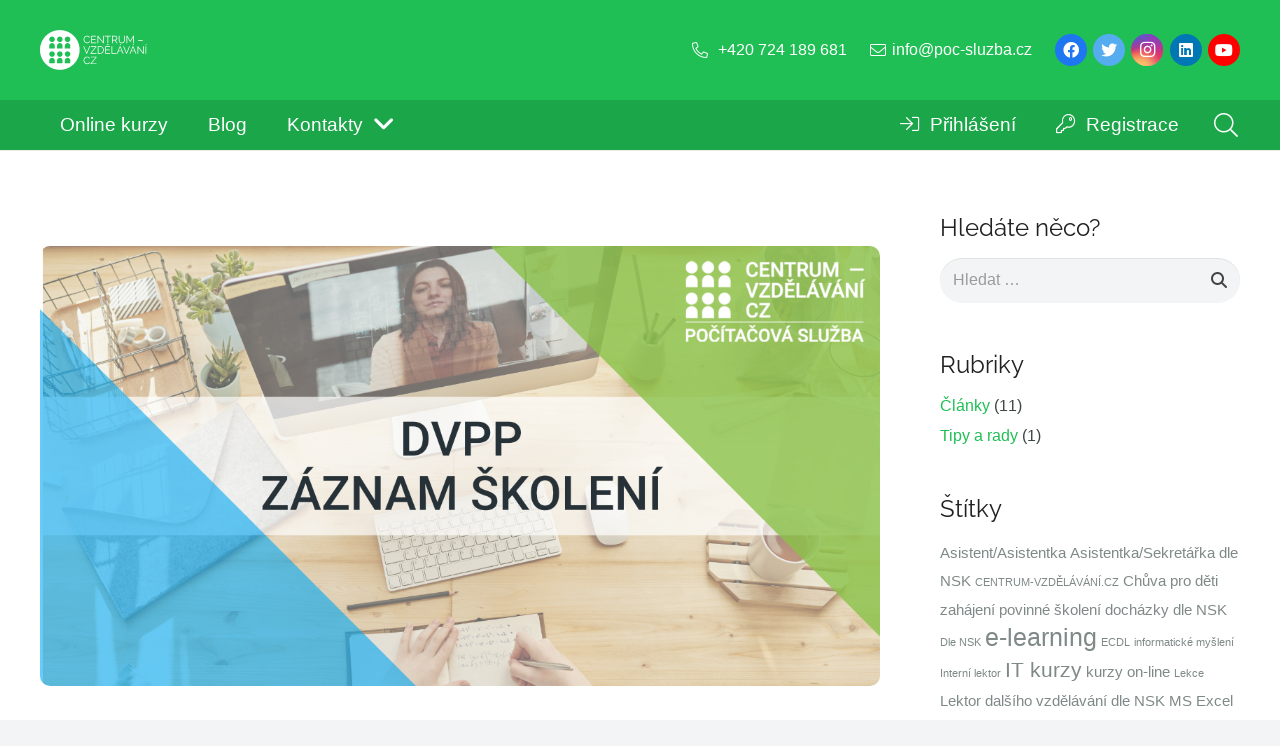

--- FILE ---
content_type: text/html; charset=UTF-8
request_url: https://elearning.centrum-vzdelavani.cz/kurzy/dvpp-ms-excel-i-zakladni-upravy-9-10-11-2020/
body_size: 22330
content:
<!DOCTYPE HTML>
<html lang="cs">
<head>
	<meta charset="UTF-8">
	<meta name='robots' content='index, follow, max-image-preview:large, max-snippet:-1, max-video-preview:-1' />
	<style>img:is([sizes="auto" i], [sizes^="auto," i]) { contain-intrinsic-size: 3000px 1500px }</style>
	
	<!-- This site is optimized with the Yoast SEO plugin v21.9.1 - https://yoast.com/wordpress/plugins/seo/ -->
	<title>DVPP – MS Excel I – základní úpravy (9–10.11.2020) &#187; E-learning CENTRUM-VZDĚLÁVÁNÍ.CZ</title>
	<link rel="canonical" href="https://elearning.centrum-vzdelavani.cz/kurzy/dvpp-ms-excel-i-zakladni-upravy-9-10-11-2020/" />
	<meta property="og:locale" content="cs_CZ" />
	<meta property="og:type" content="article" />
	<meta property="og:title" content="DVPP – MS Excel I – základní úpravy (9–10.11.2020) &#187; E-learning CENTRUM-VZDĚLÁVÁNÍ.CZ" />
	<meta property="og:description" content="Záznam ze&nbsp;školení DVPP – MS&nbsp;Excel I&nbsp;– základní úpravy (9 a&nbsp;10.&nbsp;11.&nbsp;2020)." />
	<meta property="og:url" content="https://elearning.centrum-vzdelavani.cz/kurzy/dvpp-ms-excel-i-zakladni-upravy-9-10-11-2020/" />
	<meta property="og:site_name" content="E-learning CENTRUM-VZDĚLÁVÁNÍ.CZ" />
	<meta property="article:modified_time" content="2020-11-17T17:11:23+00:00" />
	<meta property="og:image" content="https://elearning.centrum-vzdelavani.cz/wp-content/uploads/2020/10/E-Learning-DVPP-zaznam-on-line-skoleni.jpg" />
	<meta property="og:image:width" content="1200" />
	<meta property="og:image:height" content="628" />
	<meta property="og:image:type" content="image/jpeg" />
	<meta name="twitter:card" content="summary_large_image" />
	<script type="application/ld+json" class="yoast-schema-graph">{"@context":"https://schema.org","@graph":[{"@type":"WebPage","@id":"https://elearning.centrum-vzdelavani.cz/kurzy/dvpp-ms-excel-i-zakladni-upravy-9-10-11-2020/","url":"https://elearning.centrum-vzdelavani.cz/kurzy/dvpp-ms-excel-i-zakladni-upravy-9-10-11-2020/","name":"DVPP – MS Excel I – základní úpravy (9–10.11.2020) &#187; E-learning CENTRUM-VZDĚLÁVÁNÍ.CZ","isPartOf":{"@id":"https://elearning.centrum-vzdelavani.cz/#website"},"primaryImageOfPage":{"@id":"https://elearning.centrum-vzdelavani.cz/kurzy/dvpp-ms-excel-i-zakladni-upravy-9-10-11-2020/#primaryimage"},"image":{"@id":"https://elearning.centrum-vzdelavani.cz/kurzy/dvpp-ms-excel-i-zakladni-upravy-9-10-11-2020/#primaryimage"},"thumbnailUrl":"https://elearning.centrum-vzdelavani.cz/wp-content/uploads/2020/10/E-Learning-DVPP-zaznam-on-line-skoleni.jpg","datePublished":"2020-11-12T13:04:48+00:00","dateModified":"2020-11-17T17:11:23+00:00","breadcrumb":{"@id":"https://elearning.centrum-vzdelavani.cz/kurzy/dvpp-ms-excel-i-zakladni-upravy-9-10-11-2020/#breadcrumb"},"inLanguage":"cs","potentialAction":[{"@type":"ReadAction","target":["https://elearning.centrum-vzdelavani.cz/kurzy/dvpp-ms-excel-i-zakladni-upravy-9-10-11-2020/"]}]},{"@type":"ImageObject","inLanguage":"cs","@id":"https://elearning.centrum-vzdelavani.cz/kurzy/dvpp-ms-excel-i-zakladni-upravy-9-10-11-2020/#primaryimage","url":"https://elearning.centrum-vzdelavani.cz/wp-content/uploads/2020/10/E-Learning-DVPP-zaznam-on-line-skoleni.jpg","contentUrl":"https://elearning.centrum-vzdelavani.cz/wp-content/uploads/2020/10/E-Learning-DVPP-zaznam-on-line-skoleni.jpg","width":1200,"height":628,"caption":"DVPP záznam školení"},{"@type":"BreadcrumbList","@id":"https://elearning.centrum-vzdelavani.cz/kurzy/dvpp-ms-excel-i-zakladni-upravy-9-10-11-2020/#breadcrumb","itemListElement":[{"@type":"ListItem","position":1,"name":"Domů","item":"https://elearning.centrum-vzdelavani.cz/"},{"@type":"ListItem","position":2,"name":"DVPP – MS&nbsp;Excel I&nbsp;– základní úpravy (9–10.11.2020)"}]},{"@type":"WebSite","@id":"https://elearning.centrum-vzdelavani.cz/#website","url":"https://elearning.centrum-vzdelavani.cz/","name":"E-learning CENTRUM-VZDĚLÁVÁNÍ.CZ","description":"E-learningový portál - CENTRUM-VZDĚLÁVÁNÍ.CZ - Počítačová služba s.r.o.","publisher":{"@id":"https://elearning.centrum-vzdelavani.cz/#organization"},"potentialAction":[{"@type":"SearchAction","target":{"@type":"EntryPoint","urlTemplate":"https://elearning.centrum-vzdelavani.cz/?s={search_term_string}"},"query-input":"required name=search_term_string"}],"inLanguage":"cs"},{"@type":"Organization","@id":"https://elearning.centrum-vzdelavani.cz/#organization","name":"CENTRUM-VZDĚLÁVÁNÍ.CZ","url":"https://elearning.centrum-vzdelavani.cz/","logo":{"@type":"ImageObject","inLanguage":"cs","@id":"https://elearning.centrum-vzdelavani.cz/#/schema/logo/image/","url":"https://elearning.centrum-vzdelavani.cz/wp-content/uploads/2021/09/Centrum-Vzdelavani-logo-barevne.svg","contentUrl":"https://elearning.centrum-vzdelavani.cz/wp-content/uploads/2021/09/Centrum-Vzdelavani-logo-barevne.svg","width":"1024","height":"1024","caption":"CENTRUM-VZDĚLÁVÁNÍ.CZ"},"image":{"@id":"https://elearning.centrum-vzdelavani.cz/#/schema/logo/image/"}}]}</script>
	<!-- / Yoast SEO plugin. -->


<link rel='dns-prefetch' href='//www.googletagmanager.com' />
<link rel="alternate" type="application/rss+xml" title="E-learning CENTRUM-VZDĚLÁVÁNÍ.CZ &raquo; RSS zdroj" href="https://elearning.centrum-vzdelavani.cz/feed/" />
<meta name="viewport" content="width=device-width, initial-scale=1">
<meta name="SKYPE_TOOLBAR" content="SKYPE_TOOLBAR_PARSER_COMPATIBLE">
<meta name="theme-color" content="#1ca64a">
<script>
window._wpemojiSettings = {"baseUrl":"https:\/\/s.w.org\/images\/core\/emoji\/15.0.3\/72x72\/","ext":".png","svgUrl":"https:\/\/s.w.org\/images\/core\/emoji\/15.0.3\/svg\/","svgExt":".svg","source":{"concatemoji":"https:\/\/elearning.centrum-vzdelavani.cz\/wp-includes\/js\/wp-emoji-release.min.js?ver=6.7.4"}};
/*! This file is auto-generated */
!function(i,n){var o,s,e;function c(e){try{var t={supportTests:e,timestamp:(new Date).valueOf()};sessionStorage.setItem(o,JSON.stringify(t))}catch(e){}}function p(e,t,n){e.clearRect(0,0,e.canvas.width,e.canvas.height),e.fillText(t,0,0);var t=new Uint32Array(e.getImageData(0,0,e.canvas.width,e.canvas.height).data),r=(e.clearRect(0,0,e.canvas.width,e.canvas.height),e.fillText(n,0,0),new Uint32Array(e.getImageData(0,0,e.canvas.width,e.canvas.height).data));return t.every(function(e,t){return e===r[t]})}function u(e,t,n){switch(t){case"flag":return n(e,"\ud83c\udff3\ufe0f\u200d\u26a7\ufe0f","\ud83c\udff3\ufe0f\u200b\u26a7\ufe0f")?!1:!n(e,"\ud83c\uddfa\ud83c\uddf3","\ud83c\uddfa\u200b\ud83c\uddf3")&&!n(e,"\ud83c\udff4\udb40\udc67\udb40\udc62\udb40\udc65\udb40\udc6e\udb40\udc67\udb40\udc7f","\ud83c\udff4\u200b\udb40\udc67\u200b\udb40\udc62\u200b\udb40\udc65\u200b\udb40\udc6e\u200b\udb40\udc67\u200b\udb40\udc7f");case"emoji":return!n(e,"\ud83d\udc26\u200d\u2b1b","\ud83d\udc26\u200b\u2b1b")}return!1}function f(e,t,n){var r="undefined"!=typeof WorkerGlobalScope&&self instanceof WorkerGlobalScope?new OffscreenCanvas(300,150):i.createElement("canvas"),a=r.getContext("2d",{willReadFrequently:!0}),o=(a.textBaseline="top",a.font="600 32px Arial",{});return e.forEach(function(e){o[e]=t(a,e,n)}),o}function t(e){var t=i.createElement("script");t.src=e,t.defer=!0,i.head.appendChild(t)}"undefined"!=typeof Promise&&(o="wpEmojiSettingsSupports",s=["flag","emoji"],n.supports={everything:!0,everythingExceptFlag:!0},e=new Promise(function(e){i.addEventListener("DOMContentLoaded",e,{once:!0})}),new Promise(function(t){var n=function(){try{var e=JSON.parse(sessionStorage.getItem(o));if("object"==typeof e&&"number"==typeof e.timestamp&&(new Date).valueOf()<e.timestamp+604800&&"object"==typeof e.supportTests)return e.supportTests}catch(e){}return null}();if(!n){if("undefined"!=typeof Worker&&"undefined"!=typeof OffscreenCanvas&&"undefined"!=typeof URL&&URL.createObjectURL&&"undefined"!=typeof Blob)try{var e="postMessage("+f.toString()+"("+[JSON.stringify(s),u.toString(),p.toString()].join(",")+"));",r=new Blob([e],{type:"text/javascript"}),a=new Worker(URL.createObjectURL(r),{name:"wpTestEmojiSupports"});return void(a.onmessage=function(e){c(n=e.data),a.terminate(),t(n)})}catch(e){}c(n=f(s,u,p))}t(n)}).then(function(e){for(var t in e)n.supports[t]=e[t],n.supports.everything=n.supports.everything&&n.supports[t],"flag"!==t&&(n.supports.everythingExceptFlag=n.supports.everythingExceptFlag&&n.supports[t]);n.supports.everythingExceptFlag=n.supports.everythingExceptFlag&&!n.supports.flag,n.DOMReady=!1,n.readyCallback=function(){n.DOMReady=!0}}).then(function(){return e}).then(function(){var e;n.supports.everything||(n.readyCallback(),(e=n.source||{}).concatemoji?t(e.concatemoji):e.wpemoji&&e.twemoji&&(t(e.twemoji),t(e.wpemoji)))}))}((window,document),window._wpemojiSettings);
</script>
<style id='wp-emoji-styles-inline-css'>

	img.wp-smiley, img.emoji {
		display: inline !important;
		border: none !important;
		box-shadow: none !important;
		height: 1em !important;
		width: 1em !important;
		margin: 0 0.07em !important;
		vertical-align: -0.1em !important;
		background: none !important;
		padding: 0 !important;
	}
</style>
<link rel='stylesheet' id='wp-block-library-css' href='https://elearning.centrum-vzdelavani.cz/wp-includes/css/dist/block-library/style.min.css?ver=6.7.4' media='all' />
<style id='filebird-block-filebird-gallery-style-inline-css'>
ul.filebird-block-filebird-gallery{margin:auto!important;padding:0!important;width:100%}ul.filebird-block-filebird-gallery.layout-grid{display:grid;grid-gap:20px;align-items:stretch;grid-template-columns:repeat(var(--columns),1fr);justify-items:stretch}ul.filebird-block-filebird-gallery.layout-grid li img{border:1px solid #ccc;box-shadow:2px 2px 6px 0 rgba(0,0,0,.3);height:100%;max-width:100%;-o-object-fit:cover;object-fit:cover;width:100%}ul.filebird-block-filebird-gallery.layout-masonry{-moz-column-count:var(--columns);-moz-column-gap:var(--space);column-gap:var(--space);-moz-column-width:var(--min-width);columns:var(--min-width) var(--columns);display:block;overflow:auto}ul.filebird-block-filebird-gallery.layout-masonry li{margin-bottom:var(--space)}ul.filebird-block-filebird-gallery li{list-style:none}ul.filebird-block-filebird-gallery li figure{height:100%;margin:0;padding:0;position:relative;width:100%}ul.filebird-block-filebird-gallery li figure figcaption{background:linear-gradient(0deg,rgba(0,0,0,.7),rgba(0,0,0,.3) 70%,transparent);bottom:0;box-sizing:border-box;color:#fff;font-size:.8em;margin:0;max-height:100%;overflow:auto;padding:3em .77em .7em;position:absolute;text-align:center;width:100%;z-index:2}ul.filebird-block-filebird-gallery li figure figcaption a{color:inherit}

</style>
<link rel='stylesheet' id='ultp-gutenberg-blocks-css' href='https://elearning.centrum-vzdelavani.cz/wp-content/plugins/uncanny-toolkit-pro/src/blocks/dist/index.css?ver=4.3.1' media='all' />
<style id='classic-theme-styles-inline-css'>
/*! This file is auto-generated */
.wp-block-button__link{color:#fff;background-color:#32373c;border-radius:9999px;box-shadow:none;text-decoration:none;padding:calc(.667em + 2px) calc(1.333em + 2px);font-size:1.125em}.wp-block-file__button{background:#32373c;color:#fff;text-decoration:none}
</style>
<style id='global-styles-inline-css'>
:root{--wp--preset--aspect-ratio--square: 1;--wp--preset--aspect-ratio--4-3: 4/3;--wp--preset--aspect-ratio--3-4: 3/4;--wp--preset--aspect-ratio--3-2: 3/2;--wp--preset--aspect-ratio--2-3: 2/3;--wp--preset--aspect-ratio--16-9: 16/9;--wp--preset--aspect-ratio--9-16: 9/16;--wp--preset--color--black: #000000;--wp--preset--color--cyan-bluish-gray: #abb8c3;--wp--preset--color--white: #ffffff;--wp--preset--color--pale-pink: #f78da7;--wp--preset--color--vivid-red: #cf2e2e;--wp--preset--color--luminous-vivid-orange: #ff6900;--wp--preset--color--luminous-vivid-amber: #fcb900;--wp--preset--color--light-green-cyan: #7bdcb5;--wp--preset--color--vivid-green-cyan: #00d084;--wp--preset--color--pale-cyan-blue: #8ed1fc;--wp--preset--color--vivid-cyan-blue: #0693e3;--wp--preset--color--vivid-purple: #9b51e0;--wp--preset--gradient--vivid-cyan-blue-to-vivid-purple: linear-gradient(135deg,rgba(6,147,227,1) 0%,rgb(155,81,224) 100%);--wp--preset--gradient--light-green-cyan-to-vivid-green-cyan: linear-gradient(135deg,rgb(122,220,180) 0%,rgb(0,208,130) 100%);--wp--preset--gradient--luminous-vivid-amber-to-luminous-vivid-orange: linear-gradient(135deg,rgba(252,185,0,1) 0%,rgba(255,105,0,1) 100%);--wp--preset--gradient--luminous-vivid-orange-to-vivid-red: linear-gradient(135deg,rgba(255,105,0,1) 0%,rgb(207,46,46) 100%);--wp--preset--gradient--very-light-gray-to-cyan-bluish-gray: linear-gradient(135deg,rgb(238,238,238) 0%,rgb(169,184,195) 100%);--wp--preset--gradient--cool-to-warm-spectrum: linear-gradient(135deg,rgb(74,234,220) 0%,rgb(151,120,209) 20%,rgb(207,42,186) 40%,rgb(238,44,130) 60%,rgb(251,105,98) 80%,rgb(254,248,76) 100%);--wp--preset--gradient--blush-light-purple: linear-gradient(135deg,rgb(255,206,236) 0%,rgb(152,150,240) 100%);--wp--preset--gradient--blush-bordeaux: linear-gradient(135deg,rgb(254,205,165) 0%,rgb(254,45,45) 50%,rgb(107,0,62) 100%);--wp--preset--gradient--luminous-dusk: linear-gradient(135deg,rgb(255,203,112) 0%,rgb(199,81,192) 50%,rgb(65,88,208) 100%);--wp--preset--gradient--pale-ocean: linear-gradient(135deg,rgb(255,245,203) 0%,rgb(182,227,212) 50%,rgb(51,167,181) 100%);--wp--preset--gradient--electric-grass: linear-gradient(135deg,rgb(202,248,128) 0%,rgb(113,206,126) 100%);--wp--preset--gradient--midnight: linear-gradient(135deg,rgb(2,3,129) 0%,rgb(40,116,252) 100%);--wp--preset--font-size--small: 13px;--wp--preset--font-size--medium: 20px;--wp--preset--font-size--large: 36px;--wp--preset--font-size--x-large: 42px;--wp--preset--spacing--20: 0.44rem;--wp--preset--spacing--30: 0.67rem;--wp--preset--spacing--40: 1rem;--wp--preset--spacing--50: 1.5rem;--wp--preset--spacing--60: 2.25rem;--wp--preset--spacing--70: 3.38rem;--wp--preset--spacing--80: 5.06rem;--wp--preset--shadow--natural: 6px 6px 9px rgba(0, 0, 0, 0.2);--wp--preset--shadow--deep: 12px 12px 50px rgba(0, 0, 0, 0.4);--wp--preset--shadow--sharp: 6px 6px 0px rgba(0, 0, 0, 0.2);--wp--preset--shadow--outlined: 6px 6px 0px -3px rgba(255, 255, 255, 1), 6px 6px rgba(0, 0, 0, 1);--wp--preset--shadow--crisp: 6px 6px 0px rgba(0, 0, 0, 1);}:where(.is-layout-flex){gap: 0.5em;}:where(.is-layout-grid){gap: 0.5em;}body .is-layout-flex{display: flex;}.is-layout-flex{flex-wrap: wrap;align-items: center;}.is-layout-flex > :is(*, div){margin: 0;}body .is-layout-grid{display: grid;}.is-layout-grid > :is(*, div){margin: 0;}:where(.wp-block-columns.is-layout-flex){gap: 2em;}:where(.wp-block-columns.is-layout-grid){gap: 2em;}:where(.wp-block-post-template.is-layout-flex){gap: 1.25em;}:where(.wp-block-post-template.is-layout-grid){gap: 1.25em;}.has-black-color{color: var(--wp--preset--color--black) !important;}.has-cyan-bluish-gray-color{color: var(--wp--preset--color--cyan-bluish-gray) !important;}.has-white-color{color: var(--wp--preset--color--white) !important;}.has-pale-pink-color{color: var(--wp--preset--color--pale-pink) !important;}.has-vivid-red-color{color: var(--wp--preset--color--vivid-red) !important;}.has-luminous-vivid-orange-color{color: var(--wp--preset--color--luminous-vivid-orange) !important;}.has-luminous-vivid-amber-color{color: var(--wp--preset--color--luminous-vivid-amber) !important;}.has-light-green-cyan-color{color: var(--wp--preset--color--light-green-cyan) !important;}.has-vivid-green-cyan-color{color: var(--wp--preset--color--vivid-green-cyan) !important;}.has-pale-cyan-blue-color{color: var(--wp--preset--color--pale-cyan-blue) !important;}.has-vivid-cyan-blue-color{color: var(--wp--preset--color--vivid-cyan-blue) !important;}.has-vivid-purple-color{color: var(--wp--preset--color--vivid-purple) !important;}.has-black-background-color{background-color: var(--wp--preset--color--black) !important;}.has-cyan-bluish-gray-background-color{background-color: var(--wp--preset--color--cyan-bluish-gray) !important;}.has-white-background-color{background-color: var(--wp--preset--color--white) !important;}.has-pale-pink-background-color{background-color: var(--wp--preset--color--pale-pink) !important;}.has-vivid-red-background-color{background-color: var(--wp--preset--color--vivid-red) !important;}.has-luminous-vivid-orange-background-color{background-color: var(--wp--preset--color--luminous-vivid-orange) !important;}.has-luminous-vivid-amber-background-color{background-color: var(--wp--preset--color--luminous-vivid-amber) !important;}.has-light-green-cyan-background-color{background-color: var(--wp--preset--color--light-green-cyan) !important;}.has-vivid-green-cyan-background-color{background-color: var(--wp--preset--color--vivid-green-cyan) !important;}.has-pale-cyan-blue-background-color{background-color: var(--wp--preset--color--pale-cyan-blue) !important;}.has-vivid-cyan-blue-background-color{background-color: var(--wp--preset--color--vivid-cyan-blue) !important;}.has-vivid-purple-background-color{background-color: var(--wp--preset--color--vivid-purple) !important;}.has-black-border-color{border-color: var(--wp--preset--color--black) !important;}.has-cyan-bluish-gray-border-color{border-color: var(--wp--preset--color--cyan-bluish-gray) !important;}.has-white-border-color{border-color: var(--wp--preset--color--white) !important;}.has-pale-pink-border-color{border-color: var(--wp--preset--color--pale-pink) !important;}.has-vivid-red-border-color{border-color: var(--wp--preset--color--vivid-red) !important;}.has-luminous-vivid-orange-border-color{border-color: var(--wp--preset--color--luminous-vivid-orange) !important;}.has-luminous-vivid-amber-border-color{border-color: var(--wp--preset--color--luminous-vivid-amber) !important;}.has-light-green-cyan-border-color{border-color: var(--wp--preset--color--light-green-cyan) !important;}.has-vivid-green-cyan-border-color{border-color: var(--wp--preset--color--vivid-green-cyan) !important;}.has-pale-cyan-blue-border-color{border-color: var(--wp--preset--color--pale-cyan-blue) !important;}.has-vivid-cyan-blue-border-color{border-color: var(--wp--preset--color--vivid-cyan-blue) !important;}.has-vivid-purple-border-color{border-color: var(--wp--preset--color--vivid-purple) !important;}.has-vivid-cyan-blue-to-vivid-purple-gradient-background{background: var(--wp--preset--gradient--vivid-cyan-blue-to-vivid-purple) !important;}.has-light-green-cyan-to-vivid-green-cyan-gradient-background{background: var(--wp--preset--gradient--light-green-cyan-to-vivid-green-cyan) !important;}.has-luminous-vivid-amber-to-luminous-vivid-orange-gradient-background{background: var(--wp--preset--gradient--luminous-vivid-amber-to-luminous-vivid-orange) !important;}.has-luminous-vivid-orange-to-vivid-red-gradient-background{background: var(--wp--preset--gradient--luminous-vivid-orange-to-vivid-red) !important;}.has-very-light-gray-to-cyan-bluish-gray-gradient-background{background: var(--wp--preset--gradient--very-light-gray-to-cyan-bluish-gray) !important;}.has-cool-to-warm-spectrum-gradient-background{background: var(--wp--preset--gradient--cool-to-warm-spectrum) !important;}.has-blush-light-purple-gradient-background{background: var(--wp--preset--gradient--blush-light-purple) !important;}.has-blush-bordeaux-gradient-background{background: var(--wp--preset--gradient--blush-bordeaux) !important;}.has-luminous-dusk-gradient-background{background: var(--wp--preset--gradient--luminous-dusk) !important;}.has-pale-ocean-gradient-background{background: var(--wp--preset--gradient--pale-ocean) !important;}.has-electric-grass-gradient-background{background: var(--wp--preset--gradient--electric-grass) !important;}.has-midnight-gradient-background{background: var(--wp--preset--gradient--midnight) !important;}.has-small-font-size{font-size: var(--wp--preset--font-size--small) !important;}.has-medium-font-size{font-size: var(--wp--preset--font-size--medium) !important;}.has-large-font-size{font-size: var(--wp--preset--font-size--large) !important;}.has-x-large-font-size{font-size: var(--wp--preset--font-size--x-large) !important;}
:where(.wp-block-post-template.is-layout-flex){gap: 1.25em;}:where(.wp-block-post-template.is-layout-grid){gap: 1.25em;}
:where(.wp-block-columns.is-layout-flex){gap: 2em;}:where(.wp-block-columns.is-layout-grid){gap: 2em;}
:root :where(.wp-block-pullquote){font-size: 1.5em;line-height: 1.6;}
</style>
<link rel='stylesheet' id='ub-extension-style-css-css' href='https://elearning.centrum-vzdelavani.cz/wp-content/plugins/ultimate-blocks/src/extensions/style.css?ver=6.7.4' media='all' />
<link rel='stylesheet' id='contact-form-7-css' href='https://elearning.centrum-vzdelavani.cz/wp-content/plugins/contact-form-7/includes/css/styles.css?ver=5.9.8' media='all' />
<link rel='stylesheet' id='wpdm-font-awesome-css' href='https://elearning.centrum-vzdelavani.cz/wp-content/plugins/download-manager/assets/fontawesome/css/all.min.css?ver=6.7.4' media='all' />
<link rel='stylesheet' id='wpdm-frontend-css-css' href='https://elearning.centrum-vzdelavani.cz/wp-content/plugins/download-manager/assets/bootstrap/css/bootstrap.min.css?ver=6.7.4' media='all' />
<link rel='stylesheet' id='wpdm-front-css' href='https://elearning.centrum-vzdelavani.cz/wp-content/plugins/download-manager/assets/css/front.css?ver=6.7.4' media='all' />
<link rel='stylesheet' id='learndash_quiz_front_css-css' href='//elearning.centrum-vzdelavani.cz/wp-content/plugins/sfwd-lms/themes/legacy/templates/learndash_quiz_front.min.css?ver=4.3.1.2' media='all' />
<link rel='stylesheet' id='jquery-dropdown-css-css' href='//elearning.centrum-vzdelavani.cz/wp-content/plugins/sfwd-lms/assets/css/jquery.dropdown.min.css?ver=4.3.1.2' media='all' />
<link rel='stylesheet' id='learndash_lesson_video-css' href='//elearning.centrum-vzdelavani.cz/wp-content/plugins/sfwd-lms/themes/legacy/templates/learndash_lesson_video.min.css?ver=4.3.1.2' media='all' />
<link rel='stylesheet' id='uncannyowl-learndash-toolkit-free-css' href='https://elearning.centrum-vzdelavani.cz/wp-content/plugins/uncanny-learndash-toolkit/src/assets/frontend/dist/bundle.min.css?ver=3.7.0.1' media='all' />
<link rel='stylesheet' id='ultp-frontend-css' href='https://elearning.centrum-vzdelavani.cz/wp-content/plugins/uncanny-toolkit-pro/src/assets/dist/frontend/bundle.min.css?ver=4.3.1' media='all' />
<link rel='stylesheet' id='cmplz-general-css' href='https://elearning.centrum-vzdelavani.cz/wp-content/plugins/complianz-gdpr/assets/css/cookieblocker.min.css?ver=1735506990' media='all' />
<link rel='stylesheet' id='learndash-front-css' href='//elearning.centrum-vzdelavani.cz/wp-content/plugins/sfwd-lms/themes/ld30/assets/css/learndash.min.css?ver=4.3.1.2' media='all' />
<style id='learndash-front-inline-css'>
		.learndash-wrapper .ld-item-list .ld-item-list-item.ld-is-next,
		.learndash-wrapper .wpProQuiz_content .wpProQuiz_questionListItem label:focus-within {
			border-color: #20bf55;
		}

		/*
		.learndash-wrapper a:not(.ld-button):not(#quiz_continue_link):not(.ld-focus-menu-link):not(.btn-blue):not(#quiz_continue_link):not(.ld-js-register-account):not(#ld-focus-mode-course-heading):not(#btn-join):not(.ld-item-name):not(.ld-table-list-item-preview):not(.ld-lesson-item-preview-heading),
		 */

		.learndash-wrapper .ld-breadcrumbs a,
		.learndash-wrapper .ld-lesson-item.ld-is-current-lesson .ld-lesson-item-preview-heading,
		.learndash-wrapper .ld-lesson-item.ld-is-current-lesson .ld-lesson-title,
		.learndash-wrapper .ld-primary-color-hover:hover,
		.learndash-wrapper .ld-primary-color,
		.learndash-wrapper .ld-primary-color-hover:hover,
		.learndash-wrapper .ld-primary-color,
		.learndash-wrapper .ld-tabs .ld-tabs-navigation .ld-tab.ld-active,
		.learndash-wrapper .ld-button.ld-button-transparent,
		.learndash-wrapper .ld-button.ld-button-reverse,
		.learndash-wrapper .ld-icon-certificate,
		.learndash-wrapper .ld-login-modal .ld-login-modal-login .ld-modal-heading,
		#wpProQuiz_user_content a,
		.learndash-wrapper .ld-item-list .ld-item-list-item a.ld-item-name:hover,
		.learndash-wrapper .ld-focus-comments__heading-actions .ld-expand-button,
		.learndash-wrapper .ld-focus-comments__heading a,
		.learndash-wrapper .ld-focus-comments .comment-respond a,
		.learndash-wrapper .ld-focus-comment .ld-comment-reply a.comment-reply-link:hover,
		.learndash-wrapper .ld-expand-button.ld-button-alternate {
			color: #20bf55 !important;
		}

		.learndash-wrapper .ld-focus-comment.bypostauthor>.ld-comment-wrapper,
		.learndash-wrapper .ld-focus-comment.role-group_leader>.ld-comment-wrapper,
		.learndash-wrapper .ld-focus-comment.role-administrator>.ld-comment-wrapper {
			background-color:rgba(32, 191, 85, 0.03) !important;
		}


		.learndash-wrapper .ld-primary-background,
		.learndash-wrapper .ld-tabs .ld-tabs-navigation .ld-tab.ld-active:after {
			background: #20bf55 !important;
		}



		.learndash-wrapper .ld-course-navigation .ld-lesson-item.ld-is-current-lesson .ld-status-incomplete,
		.learndash-wrapper .ld-focus-comment.bypostauthor:not(.ptype-sfwd-assignment) >.ld-comment-wrapper>.ld-comment-avatar img,
		.learndash-wrapper .ld-focus-comment.role-group_leader>.ld-comment-wrapper>.ld-comment-avatar img,
		.learndash-wrapper .ld-focus-comment.role-administrator>.ld-comment-wrapper>.ld-comment-avatar img {
			border-color: #20bf55 !important;
		}



		.learndash-wrapper .ld-loading::before {
			border-top:3px solid #20bf55 !important;
		}

		.learndash-wrapper .ld-button:hover:not(.learndash-link-previous-incomplete):not(.ld-button-transparent),
		#learndash-tooltips .ld-tooltip:after,
		#learndash-tooltips .ld-tooltip,
		.learndash-wrapper .ld-primary-background,
		.learndash-wrapper .btn-join,
		.learndash-wrapper #btn-join,
		.learndash-wrapper .ld-button:not(.ld-button-reverse):not(.learndash-link-previous-incomplete):not(.ld-button-transparent),
		.learndash-wrapper .ld-expand-button,
		.learndash-wrapper .wpProQuiz_content .wpProQuiz_button:not(.wpProQuiz_button_reShowQuestion):not(.wpProQuiz_button_restartQuiz),
		.learndash-wrapper .wpProQuiz_content .wpProQuiz_button2,
		.learndash-wrapper .ld-focus .ld-focus-sidebar .ld-course-navigation-heading,
		.learndash-wrapper .ld-focus .ld-focus-sidebar .ld-focus-sidebar-trigger,
		.learndash-wrapper .ld-focus-comments .form-submit #submit,
		.learndash-wrapper .ld-login-modal input[type='submit'],
		.learndash-wrapper .ld-login-modal .ld-login-modal-register,
		.learndash-wrapper .wpProQuiz_content .wpProQuiz_certificate a.btn-blue,
		.learndash-wrapper .ld-focus .ld-focus-header .ld-user-menu .ld-user-menu-items a,
		#wpProQuiz_user_content table.wp-list-table thead th,
		#wpProQuiz_overlay_close,
		.learndash-wrapper .ld-expand-button.ld-button-alternate .ld-icon {
			background-color: #20bf55 !important;
		}

		.learndash-wrapper .ld-focus .ld-focus-header .ld-user-menu .ld-user-menu-items:before {
			border-bottom-color: #20bf55 !important;
		}

		.learndash-wrapper .ld-button.ld-button-transparent:hover {
			background: transparent !important;
		}

		.learndash-wrapper .ld-focus .ld-focus-header .sfwd-mark-complete .learndash_mark_complete_button,
		.learndash-wrapper .ld-focus .ld-focus-header #sfwd-mark-complete #learndash_mark_complete_button,
		.learndash-wrapper .ld-button.ld-button-transparent,
		.learndash-wrapper .ld-button.ld-button-alternate,
		.learndash-wrapper .ld-expand-button.ld-button-alternate {
			background-color:transparent !important;
		}

		.learndash-wrapper .ld-focus-header .ld-user-menu .ld-user-menu-items a,
		.learndash-wrapper .ld-button.ld-button-reverse:hover,
		.learndash-wrapper .ld-alert-success .ld-alert-icon.ld-icon-certificate,
		.learndash-wrapper .ld-alert-warning .ld-button:not(.learndash-link-previous-incomplete),
		.learndash-wrapper .ld-primary-background.ld-status {
			color:white !important;
		}

		.learndash-wrapper .ld-status.ld-status-unlocked {
			background-color: rgba(32,191,85,0.2) !important;
			color: #20bf55 !important;
		}

		.learndash-wrapper .wpProQuiz_content .wpProQuiz_addToplist {
			background-color: rgba(32,191,85,0.1) !important;
			border: 1px solid #20bf55 !important;
		}

		.learndash-wrapper .wpProQuiz_content .wpProQuiz_toplistTable th {
			background: #20bf55 !important;
		}

		.learndash-wrapper .wpProQuiz_content .wpProQuiz_toplistTrOdd {
			background-color: rgba(32,191,85,0.1) !important;
		}

		.learndash-wrapper .wpProQuiz_content .wpProQuiz_reviewDiv li.wpProQuiz_reviewQuestionTarget {
			background-color: #20bf55 !important;
		}
		.learndash-wrapper .wpProQuiz_content .wpProQuiz_time_limit .wpProQuiz_progress {
			background-color: #20bf55 !important;
		}
		
		.learndash-wrapper #quiz_continue_link,
		.learndash-wrapper .ld-secondary-background,
		.learndash-wrapper .learndash_mark_complete_button,
		.learndash-wrapper #learndash_mark_complete_button,
		.learndash-wrapper .ld-status-complete,
		.learndash-wrapper .ld-alert-success .ld-button,
		.learndash-wrapper .ld-alert-success .ld-alert-icon {
			background-color: #0370c9 !important;
		}

		.learndash-wrapper .wpProQuiz_content a#quiz_continue_link {
			background-color: #0370c9 !important;
		}

		.learndash-wrapper .course_progress .sending_progress_bar {
			background: #0370c9 !important;
		}

		.learndash-wrapper .wpProQuiz_content .wpProQuiz_button_reShowQuestion:hover, .learndash-wrapper .wpProQuiz_content .wpProQuiz_button_restartQuiz:hover {
			background-color: #0370c9 !important;
			opacity: 0.75;
		}

		.learndash-wrapper .ld-secondary-color-hover:hover,
		.learndash-wrapper .ld-secondary-color,
		.learndash-wrapper .ld-focus .ld-focus-header .sfwd-mark-complete .learndash_mark_complete_button,
		.learndash-wrapper .ld-focus .ld-focus-header #sfwd-mark-complete #learndash_mark_complete_button,
		.learndash-wrapper .ld-focus .ld-focus-header .sfwd-mark-complete:after {
			color: #0370c9 !important;
		}

		.learndash-wrapper .ld-secondary-in-progress-icon {
			border-left-color: #0370c9 !important;
			border-top-color: #0370c9 !important;
		}

		.learndash-wrapper .ld-alert-success {
			border-color: #0370c9;
			background-color: transparent !important;
			color: #0370c9;
		}

		.learndash-wrapper .wpProQuiz_content .wpProQuiz_reviewQuestion li.wpProQuiz_reviewQuestionSolved,
		.learndash-wrapper .wpProQuiz_content .wpProQuiz_box li.wpProQuiz_reviewQuestionSolved {
			background-color: #0370c9 !important;
		}

		.learndash-wrapper .wpProQuiz_content  .wpProQuiz_reviewLegend span.wpProQuiz_reviewColor_Answer {
			background-color: #0370c9 !important;
		}

		
		.learndash-wrapper .ld-alert-warning {
			background-color:transparent;
		}

		.learndash-wrapper .ld-status-waiting,
		.learndash-wrapper .ld-alert-warning .ld-alert-icon {
			background-color: #e95095 !important;
		}

		.learndash-wrapper .ld-tertiary-color-hover:hover,
		.learndash-wrapper .ld-tertiary-color,
		.learndash-wrapper .ld-alert-warning {
			color: #e95095 !important;
		}

		.learndash-wrapper .ld-tertiary-background {
			background-color: #e95095 !important;
		}

		.learndash-wrapper .ld-alert-warning {
			border-color: #e95095 !important;
		}

		.learndash-wrapper .ld-tertiary-background,
		.learndash-wrapper .ld-alert-warning .ld-alert-icon {
			color:white !important;
		}

		.learndash-wrapper .wpProQuiz_content .wpProQuiz_reviewQuestion li.wpProQuiz_reviewQuestionReview,
		.learndash-wrapper .wpProQuiz_content .wpProQuiz_box li.wpProQuiz_reviewQuestionReview {
			background-color: #e95095 !important;
		}

		.learndash-wrapper .wpProQuiz_content  .wpProQuiz_reviewLegend span.wpProQuiz_reviewColor_Review {
			background-color: #e95095 !important;
		}

				.learndash-wrapper .ld-focus .ld-focus-main .ld-focus-content {
			max-width: 1180px;
		}
		
</style>
<link rel='stylesheet' id='us-theme-css' href='https://elearning.centrum-vzdelavani.cz/wp-content/uploads/us-assets/elearning.centrum-vzdelavani.cz.css?ver=f86b61f2' media='all' />
<link rel='stylesheet' id='theme-style-css' href='https://elearning.centrum-vzdelavani.cz/wp-content/themes/Impreza-child/style.css?ver=8.16' media='all' />
<script src="https://elearning.centrum-vzdelavani.cz/wp-includes/js/jquery/jquery.min.js?ver=3.7.1" id="jquery-core-js"></script>
<script src="https://elearning.centrum-vzdelavani.cz/wp-includes/js/jquery/jquery-migrate.min.js?ver=3.4.1" id="jquery-migrate-js"></script>
<script src="https://elearning.centrum-vzdelavani.cz/wp-content/plugins/download-manager/assets/bootstrap/js/popper.min.js?ver=6.7.4" id="wpdm-poper-js"></script>
<script src="https://elearning.centrum-vzdelavani.cz/wp-content/plugins/download-manager/assets/bootstrap/js/bootstrap.min.js?ver=6.7.4" id="wpdm-frontend-js-js"></script>
<script id="wpdm-frontjs-js-extra">
var wpdm_url = {"home":"https:\/\/elearning.centrum-vzdelavani.cz\/","site":"https:\/\/elearning.centrum-vzdelavani.cz\/","ajax":"https:\/\/elearning.centrum-vzdelavani.cz\/wp-admin\/admin-ajax.php"};
var wpdm_js = {"spinner":"<i class=\"fas fa-sun fa-spin\"><\/i>","client_id":"7f47a6549c7a6e2e25925828b3efb412"};
var wpdm_strings = {"pass_var":"Password Verified!","pass_var_q":"Please click following button to start download.","start_dl":"Start Download"};
</script>
<script src="https://elearning.centrum-vzdelavani.cz/wp-content/plugins/download-manager/assets/js/front.js?ver=3.3.04" id="wpdm-frontjs-js"></script>
<script id="uncannyowl-learndash-toolkit-free-js-extra">
var UncannyToolkit = {"ajax":{"url":"https:\/\/elearning.centrum-vzdelavani.cz\/wp-admin\/admin-ajax.php","nonce":"a73bbe61fc"},"integrity":{"shouldPreventConcurrentLogin":false},"i18n":{"dismiss":"Dismiss","preventConcurrentLogin":"Your account has exceeded maximum concurrent login number.","error":{"generic":"Something went wrong. Please, try again"}},"modals":[]};
</script>
<script src="https://elearning.centrum-vzdelavani.cz/wp-content/plugins/uncanny-learndash-toolkit/src/assets/frontend/dist/bundle.min.js?ver=3.7.0.1" id="uncannyowl-learndash-toolkit-free-js"></script>
<script id="ultp-frontend-js-extra">
var UncannyToolkitPro = {"restURL":"https:\/\/elearning.centrum-vzdelavani.cz\/wp-json\/uo_toolkit\/v1\/","nonce":"7b575e9f19"};
</script>
<script src="https://elearning.centrum-vzdelavani.cz/wp-content/plugins/uncanny-toolkit-pro/src/assets/dist/frontend/bundle.min.js?ver=4.3.1" id="ultp-frontend-js"></script>

<!-- Google tag (gtag.js) snippet added by Site Kit -->

<!-- Google Analytics snippet added by Site Kit -->
<script src="https://www.googletagmanager.com/gtag/js?id=G-50PKKY07ZC" id="google_gtagjs-js" async></script>
<script id="google_gtagjs-js-after">
window.dataLayer = window.dataLayer || [];function gtag(){dataLayer.push(arguments);}
gtag("set","linker",{"domains":["elearning.centrum-vzdelavani.cz"]});
gtag("js", new Date());
gtag("set", "developer_id.dZTNiMT", true);
gtag("config", "G-50PKKY07ZC");
</script>

<!-- End Google tag (gtag.js) snippet added by Site Kit -->
<link rel="https://api.w.org/" href="https://elearning.centrum-vzdelavani.cz/wp-json/" /><link rel="alternate" title="JSON" type="application/json" href="https://elearning.centrum-vzdelavani.cz/wp-json/wp/v2/sfwd-courses/19418" /><link rel="EditURI" type="application/rsd+xml" title="RSD" href="https://elearning.centrum-vzdelavani.cz/xmlrpc.php?rsd" />
<meta name="generator" content="WordPress 6.7.4" />
<link rel='shortlink' href='https://elearning.centrum-vzdelavani.cz/?p=19418' />
<link rel="alternate" title="oEmbed (JSON)" type="application/json+oembed" href="https://elearning.centrum-vzdelavani.cz/wp-json/oembed/1.0/embed?url=https%3A%2F%2Felearning.centrum-vzdelavani.cz%2Fkurzy%2Fdvpp-ms-excel-i-zakladni-upravy-9-10-11-2020%2F" />
<link rel="alternate" title="oEmbed (XML)" type="text/xml+oembed" href="https://elearning.centrum-vzdelavani.cz/wp-json/oembed/1.0/embed?url=https%3A%2F%2Felearning.centrum-vzdelavani.cz%2Fkurzy%2Fdvpp-ms-excel-i-zakladni-upravy-9-10-11-2020%2F&#038;format=xml" />

	<style></style>

	<meta name="generator" content="Site Kit by Google 1.144.0" />			<style>.cmplz-hidden {
					display: none !important;
				}</style>		<script>
			if ( ! /Android|webOS|iPhone|iPad|iPod|BlackBerry|IEMobile|Opera Mini/i.test( navigator.userAgent ) ) {
				var root = document.getElementsByTagName( 'html' )[ 0 ]
				root.className += " no-touch";
			}
		</script>
		
<!-- Meta Pixel Code -->
<script type='text/javascript'>
!function(f,b,e,v,n,t,s){if(f.fbq)return;n=f.fbq=function(){n.callMethod?
n.callMethod.apply(n,arguments):n.queue.push(arguments)};if(!f._fbq)f._fbq=n;
n.push=n;n.loaded=!0;n.version='2.0';n.queue=[];t=b.createElement(e);t.async=!0;
t.src=v;s=b.getElementsByTagName(e)[0];s.parentNode.insertBefore(t,s)}(window,
document,'script','https://connect.facebook.net/en_US/fbevents.js?v=next');
</script>
<!-- End Meta Pixel Code -->

      <script type='text/javascript'>
        var url = window.location.origin + '?ob=open-bridge';
        fbq('set', 'openbridge', '1506730486074203', url);
      </script>
    <script type='text/javascript'>fbq('init', '1506730486074203', {}, {
    "agent": "wordpress-6.7.4-4.0.1"
})</script><script type='text/javascript'>
    fbq('track', 'PageView', []);
  </script>
<!-- Meta Pixel Code -->
<noscript>
<img height="1" width="1" style="display:none" alt="fbpx"
src="https://www.facebook.com/tr?id=1506730486074203&ev=PageView&noscript=1" />
</noscript>
<!-- End Meta Pixel Code -->
<meta name="generator" content="Powered by WPBakery Page Builder - drag and drop page builder for WordPress."/>
<style id="uagb-style-conditional-extension">@media (min-width: 1025px){body .uag-hide-desktop.uagb-google-map__wrap,body .uag-hide-desktop{display:none !important}}@media (min-width: 768px) and (max-width: 1024px){body .uag-hide-tab.uagb-google-map__wrap,body .uag-hide-tab{display:none !important}}@media (max-width: 767px){body .uag-hide-mob.uagb-google-map__wrap,body .uag-hide-mob{display:none !important}}</style><link rel="icon" href="https://elearning.centrum-vzdelavani.cz/wp-content/uploads/2021/09/Centrum-vzdelavani-favicon-3-1-150x150.png" sizes="32x32" />
<link rel="icon" href="https://elearning.centrum-vzdelavani.cz/wp-content/uploads/2021/09/Centrum-vzdelavani-favicon-3-1-300x300.png" sizes="192x192" />
<link rel="apple-touch-icon" href="https://elearning.centrum-vzdelavani.cz/wp-content/uploads/2021/09/Centrum-vzdelavani-favicon-3-1-300x300.png" />
<meta name="msapplication-TileImage" content="https://elearning.centrum-vzdelavani.cz/wp-content/uploads/2021/09/Centrum-vzdelavani-favicon-3-1-300x300.png" />
		<style id="wp-custom-css">
			body {
	font-family: 'Open sans', sans-serif, Arial;
}

.learndash-wrapper .wp-block-image .aligncenter img {
	margin: auto;
}
/* Přidání stínu pro efekt "karty"*/
.learndash-wrapper .wp-block-image  img {
  box-shadow: 0 4px 8px 1px rgba(0,0,0,0.5);
  transition: 0.3s;
	border-radius: 0.2em;
	margin-bottom: 2em !important;
}

.learndash-wrapper .wp-block-image  img:hover {
  box-shadow: 0 8px 16px 2px rgba(0,0,0,0.6);
  }

.learndash-wrapper .wp-block-image .aligncenter figcaption {
	text-align: center;
}

.learndash-wrapper .wp-block-image  figcaption {
	font-style: italic;
}

.learndash-wrapper p {
	text-align: justify;
}

.learndash-wrapper .ld-table-list-item-preview {
    padding-left: 2em !important;
}

/* Style table */
.wp-block-table {
	overflow-x:auto;
}
.is-style-stripes table thead,.is-style-stripes table tfoot {
	background-color: #00897b;
	color: #fff;
}
.is-style-stripes table tbody tr:nth-child(odd) {
	background-color: #b2dfdb;
}
.is-style-stripes table tbody td{
	border: none;
}


/* WP block - columns */
.wp-block-columns {
  margin: 20px 0;
}
.wp-block-column {
  margin: 0 20px;
}

/* WP block - galerie */
figure.wp-block-gallery {
    display: block;
    margin: 0;
		list-style-type: none;
		padding: 0;
}
.wp-block-gallery .blocks-gallery-item {
    margin: 0 16px 16px 0;
    display: flex;
    flex-grow: 1;
    flex-direction: column;
    justify-content: center;
    position: relative;
}
.wp-block-gallery.columns-3 .blocks-gallery-item {
    width: 30%;
		margin-right: 16px;
}
.blocks-gallery-grid, .wp-block-gallery {
    display: flex;
    flex-wrap: wrap;
}
/* Only for mobile */
@media only screen and (max-width: 600px){
	.wp-block-column:not(:first-child) {
		margin-top: 20px;
	}
}

/* Only for desktop */
@media only screen and (min-width: 600px){
	.wp-block-columns {
  display: flex;
	}

	.wp-block-column {
		flex: 1;
	}
}

/* pro Gutenberg blok Skupina */
.skupina-padding {
	padding: 16px;
	font-size: 90%;
}
		</style>
		<noscript><style> .wpb_animate_when_almost_visible { opacity: 1; }</style></noscript><meta name="generator" content="WordPress Download Manager 3.3.04" />
                <style>
        /* WPDM Link Template Styles */        </style>
                <style>

            :root {
                --color-primary: #20bf55;
                --color-primary-rgb: 32, 191, 85;
                --color-primary-hover: #5998ff;
                --color-primary-active: #3281ff;
                --color-secondary: #6c757d;
                --color-secondary-rgb: 108, 117, 125;
                --color-secondary-hover: #6c757d;
                --color-secondary-active: #6c757d;
                --color-success: #018e11;
                --color-success-rgb: 1, 142, 17;
                --color-success-hover: #0aad01;
                --color-success-active: #0c8c01;
                --color-info: #2CA8FF;
                --color-info-rgb: 44, 168, 255;
                --color-info-hover: #2CA8FF;
                --color-info-active: #2CA8FF;
                --color-warning: #FFB236;
                --color-warning-rgb: 255, 178, 54;
                --color-warning-hover: #FFB236;
                --color-warning-active: #FFB236;
                --color-danger: #ff5062;
                --color-danger-rgb: 255, 80, 98;
                --color-danger-hover: #ff5062;
                --color-danger-active: #ff5062;
                --color-green: #30b570;
                --color-blue: #0073ff;
                --color-purple: #8557D3;
                --color-red: #ff5062;
                --color-muted: rgba(69, 89, 122, 0.6);
                --wpdm-font: "Raleway", -apple-system, BlinkMacSystemFont, "Segoe UI", Roboto, Helvetica, Arial, sans-serif, "Apple Color Emoji", "Segoe UI Emoji", "Segoe UI Symbol";
            }

            .wpdm-download-link.btn.btn-primary {
                border-radius: 4px;
            }


        </style>
        		<style id="us-icon-fonts">@font-face{font-display:block;font-style:normal;font-family:"fontawesome";font-weight:300;src:url("https://elearning.centrum-vzdelavani.cz/wp-content/themes/Impreza/fonts/fa-light-300.woff2?ver=8.16") format("woff2"),url("https://elearning.centrum-vzdelavani.cz/wp-content/themes/Impreza/fonts/fa-light-300.woff?ver=8.16") format("woff")}.fal{font-family:"fontawesome";font-weight:300}@font-face{font-display:block;font-style:normal;font-family:"Font Awesome 5 Brands";font-weight:400;src:url("https://elearning.centrum-vzdelavani.cz/wp-content/themes/Impreza/fonts/fa-brands-400.woff2?ver=8.16") format("woff2"),url("https://elearning.centrum-vzdelavani.cz/wp-content/themes/Impreza/fonts/fa-brands-400.woff?ver=8.16") format("woff")}.fab{font-family:"Font Awesome 5 Brands";font-weight:400}</style>
				<style id="us-header-css"> .l-subheader.at_middle,.l-subheader.at_middle .w-dropdown-list,.l-subheader.at_middle .type_mobile .w-nav-list.level_1{background:var(--color-header-middle-bg);color:var(--color-header-middle-text)}.no-touch .l-subheader.at_middle a:hover,.no-touch .l-header.bg_transparent .l-subheader.at_middle .w-dropdown.opened a:hover{color:var(--color-header-middle-text-hover)}.l-header.bg_transparent:not(.sticky) .l-subheader.at_middle{background:var(--color-header-transparent-bg);color:var(--color-header-transparent-text)}.no-touch .l-header.bg_transparent:not(.sticky) .at_middle .w-cart-link:hover,.no-touch .l-header.bg_transparent:not(.sticky) .at_middle .w-text a:hover,.no-touch .l-header.bg_transparent:not(.sticky) .at_middle .w-html a:hover,.no-touch .l-header.bg_transparent:not(.sticky) .at_middle .w-nav>a:hover,.no-touch .l-header.bg_transparent:not(.sticky) .at_middle .w-menu a:hover,.no-touch .l-header.bg_transparent:not(.sticky) .at_middle .w-search>a:hover,.no-touch .l-header.bg_transparent:not(.sticky) .at_middle .w-dropdown a:hover,.no-touch .l-header.bg_transparent:not(.sticky) .at_middle .type_desktop .menu-item.level_1:hover>a{color:var(--color-header-transparent-text-hover)}.l-subheader.at_bottom,.l-subheader.at_bottom .w-dropdown-list,.l-subheader.at_bottom .type_mobile .w-nav-list.level_1{background:var(--color-header-top-bg);color:var(--color-header-middle-text)}.no-touch .l-subheader.at_bottom a:hover,.no-touch .l-header.bg_transparent .l-subheader.at_bottom .w-dropdown.opened a:hover{color:var(--color-header-middle-text-hover)}.l-header.bg_transparent:not(.sticky) .l-subheader.at_bottom{background:var(--color-header-transparent-bg);color:var(--color-header-transparent-text)}.no-touch .l-header.bg_transparent:not(.sticky) .at_bottom .w-cart-link:hover,.no-touch .l-header.bg_transparent:not(.sticky) .at_bottom .w-text a:hover,.no-touch .l-header.bg_transparent:not(.sticky) .at_bottom .w-html a:hover,.no-touch .l-header.bg_transparent:not(.sticky) .at_bottom .w-nav>a:hover,.no-touch .l-header.bg_transparent:not(.sticky) .at_bottom .w-menu a:hover,.no-touch .l-header.bg_transparent:not(.sticky) .at_bottom .w-search>a:hover,.no-touch .l-header.bg_transparent:not(.sticky) .at_bottom .w-dropdown a:hover,.no-touch .l-header.bg_transparent:not(.sticky) .at_bottom .type_desktop .menu-item.level_1:hover>a{color:var(--color-header-transparent-text-hover)}.header_ver .l-header{background:var(--color-header-middle-bg);color:var(--color-header-middle-text)}@media (min-width:1281px){.hidden_for_default{display:none!important}.l-subheader.at_top{display:none}.l-header{position:relative;z-index:111;width:100%}.l-subheader{margin:0 auto}.l-subheader.width_full{padding-left:1.5rem;padding-right:1.5rem}.l-subheader-h{display:flex;align-items:center;position:relative;margin:0 auto;max-width:var(--site-content-width,1200px);height:inherit}.w-header-show{display:none}.l-header.pos_fixed{position:fixed;left:0}.l-header.pos_fixed:not(.notransition) .l-subheader{transition-property:transform,background,box-shadow,line-height,height;transition-duration:.3s;transition-timing-function:cubic-bezier(.78,.13,.15,.86)}.headerinpos_bottom.sticky_first_section .l-header.pos_fixed{position:fixed!important}.header_hor .l-header.sticky_auto_hide{transition:transform .3s cubic-bezier(.78,.13,.15,.86) .1s}.header_hor .l-header.sticky_auto_hide.down{transform:translateY(-110%)}.l-header.bg_transparent:not(.sticky) .l-subheader{box-shadow:none!important;background:none}.l-header.bg_transparent~.l-main .l-section.width_full.height_auto:first-of-type>.l-section-h{padding-top:0!important;padding-bottom:0!important}.l-header.pos_static.bg_transparent{position:absolute;left:0}.l-subheader.width_full .l-subheader-h{max-width:none!important}.l-header.shadow_thin .l-subheader.at_middle,.l-header.shadow_thin .l-subheader.at_bottom{box-shadow:0 1px 0 rgba(0,0,0,0.08)}.l-header.shadow_wide .l-subheader.at_middle,.l-header.shadow_wide .l-subheader.at_bottom{box-shadow:0 3px 5px -1px rgba(0,0,0,0.1),0 2px 1px -1px rgba(0,0,0,0.05)}.header_hor .l-subheader-cell>.w-cart{margin-left:0;margin-right:0}:root{--header-height:150px;--header-sticky-height:50px}.l-header:before{content:'150'}.l-header.sticky:before{content:'50'}.l-subheader.at_top{line-height:40px;height:40px}.l-header.sticky .l-subheader.at_top{line-height:40px;height:40px}.l-subheader.at_middle{line-height:100px;height:100px}.l-header.sticky .l-subheader.at_middle{line-height:0px;height:0px;overflow:hidden}.l-subheader.at_bottom{line-height:50px;height:50px}.l-header.sticky .l-subheader.at_bottom{line-height:50px;height:50px}.headerinpos_above .l-header.pos_fixed{overflow:hidden;transition:transform 0.3s;transform:translate3d(0,-100%,0)}.headerinpos_above .l-header.pos_fixed.sticky{overflow:visible;transform:none}.headerinpos_above .l-header.pos_fixed~.l-section>.l-section-h,.headerinpos_above .l-header.pos_fixed~.l-main .l-section:first-of-type>.l-section-h{padding-top:0!important}.headerinpos_below .l-header.pos_fixed:not(.sticky){position:absolute;top:100%}.headerinpos_below .l-header.pos_fixed~.l-main>.l-section:first-of-type>.l-section-h{padding-top:0!important}.headerinpos_below .l-header.pos_fixed~.l-main .l-section.full_height:nth-of-type(2){min-height:100vh}.headerinpos_below .l-header.pos_fixed~.l-main>.l-section:nth-of-type(2)>.l-section-h{padding-top:var(--header-height)}.headerinpos_bottom .l-header.pos_fixed:not(.sticky){position:absolute;top:100vh}.headerinpos_bottom .l-header.pos_fixed~.l-main>.l-section:first-of-type>.l-section-h{padding-top:0!important}.headerinpos_bottom .l-header.pos_fixed~.l-main>.l-section:first-of-type>.l-section-h{padding-bottom:var(--header-height)}.headerinpos_bottom .l-header.pos_fixed.bg_transparent~.l-main .l-section.valign_center:not(.height_auto):first-of-type>.l-section-h{top:calc( var(--header-height) / 2 )}.headerinpos_bottom .l-header.pos_fixed:not(.sticky) .w-cart-dropdown,.headerinpos_bottom .l-header.pos_fixed:not(.sticky) .w-nav.type_desktop .w-nav-list.level_2{bottom:100%;transform-origin:0 100%}.headerinpos_bottom .l-header.pos_fixed:not(.sticky) .w-nav.type_mobile.m_layout_dropdown .w-nav-list.level_1{top:auto;bottom:100%;box-shadow:var(--box-shadow-up)}.headerinpos_bottom .l-header.pos_fixed:not(.sticky) .w-nav.type_desktop .w-nav-list.level_3,.headerinpos_bottom .l-header.pos_fixed:not(.sticky) .w-nav.type_desktop .w-nav-list.level_4{top:auto;bottom:0;transform-origin:0 100%}.headerinpos_bottom .l-header.pos_fixed:not(.sticky) .w-dropdown-list{top:auto;bottom:-0.4em;padding-top:0.4em;padding-bottom:2.4em}.admin-bar .l-header.pos_static.bg_solid~.l-main .l-section.full_height:first-of-type{min-height:calc( 100vh - var(--header-height) - 32px )}.admin-bar .l-header.pos_fixed:not(.sticky_auto_hide)~.l-main .l-section.full_height:not(:first-of-type){min-height:calc( 100vh - var(--header-sticky-height) - 32px )}.admin-bar.headerinpos_below .l-header.pos_fixed~.l-main .l-section.full_height:nth-of-type(2){min-height:calc(100vh - 32px)}}@media (min-width:1025px) and (max-width:1280px){.hidden_for_laptops{display:none!important}.l-subheader.at_top{display:none}.l-header{position:relative;z-index:111;width:100%}.l-subheader{margin:0 auto}.l-subheader.width_full{padding-left:1.5rem;padding-right:1.5rem}.l-subheader-h{display:flex;align-items:center;position:relative;margin:0 auto;max-width:var(--site-content-width,1200px);height:inherit}.w-header-show{display:none}.l-header.pos_fixed{position:fixed;left:0}.l-header.pos_fixed:not(.notransition) .l-subheader{transition-property:transform,background,box-shadow,line-height,height;transition-duration:.3s;transition-timing-function:cubic-bezier(.78,.13,.15,.86)}.headerinpos_bottom.sticky_first_section .l-header.pos_fixed{position:fixed!important}.header_hor .l-header.sticky_auto_hide{transition:transform .3s cubic-bezier(.78,.13,.15,.86) .1s}.header_hor .l-header.sticky_auto_hide.down{transform:translateY(-110%)}.l-header.bg_transparent:not(.sticky) .l-subheader{box-shadow:none!important;background:none}.l-header.bg_transparent~.l-main .l-section.width_full.height_auto:first-of-type>.l-section-h{padding-top:0!important;padding-bottom:0!important}.l-header.pos_static.bg_transparent{position:absolute;left:0}.l-subheader.width_full .l-subheader-h{max-width:none!important}.l-header.shadow_thin .l-subheader.at_middle,.l-header.shadow_thin .l-subheader.at_bottom{box-shadow:0 1px 0 rgba(0,0,0,0.08)}.l-header.shadow_wide .l-subheader.at_middle,.l-header.shadow_wide .l-subheader.at_bottom{box-shadow:0 3px 5px -1px rgba(0,0,0,0.1),0 2px 1px -1px rgba(0,0,0,0.05)}.header_hor .l-subheader-cell>.w-cart{margin-left:0;margin-right:0}:root{--header-height:150px;--header-sticky-height:50px}.l-header:before{content:'150'}.l-header.sticky:before{content:'50'}.l-subheader.at_top{line-height:40px;height:40px}.l-header.sticky .l-subheader.at_top{line-height:40px;height:40px}.l-subheader.at_middle{line-height:100px;height:100px}.l-header.sticky .l-subheader.at_middle{line-height:0px;height:0px;overflow:hidden}.l-subheader.at_bottom{line-height:50px;height:50px}.l-header.sticky .l-subheader.at_bottom{line-height:50px;height:50px}.headerinpos_above .l-header.pos_fixed{overflow:hidden;transition:transform 0.3s;transform:translate3d(0,-100%,0)}.headerinpos_above .l-header.pos_fixed.sticky{overflow:visible;transform:none}.headerinpos_above .l-header.pos_fixed~.l-section>.l-section-h,.headerinpos_above .l-header.pos_fixed~.l-main .l-section:first-of-type>.l-section-h{padding-top:0!important}.headerinpos_below .l-header.pos_fixed:not(.sticky){position:absolute;top:100%}.headerinpos_below .l-header.pos_fixed~.l-main>.l-section:first-of-type>.l-section-h{padding-top:0!important}.headerinpos_below .l-header.pos_fixed~.l-main .l-section.full_height:nth-of-type(2){min-height:100vh}.headerinpos_below .l-header.pos_fixed~.l-main>.l-section:nth-of-type(2)>.l-section-h{padding-top:var(--header-height)}.headerinpos_bottom .l-header.pos_fixed:not(.sticky){position:absolute;top:100vh}.headerinpos_bottom .l-header.pos_fixed~.l-main>.l-section:first-of-type>.l-section-h{padding-top:0!important}.headerinpos_bottom .l-header.pos_fixed~.l-main>.l-section:first-of-type>.l-section-h{padding-bottom:var(--header-height)}.headerinpos_bottom .l-header.pos_fixed.bg_transparent~.l-main .l-section.valign_center:not(.height_auto):first-of-type>.l-section-h{top:calc( var(--header-height) / 2 )}.headerinpos_bottom .l-header.pos_fixed:not(.sticky) .w-cart-dropdown,.headerinpos_bottom .l-header.pos_fixed:not(.sticky) .w-nav.type_desktop .w-nav-list.level_2{bottom:100%;transform-origin:0 100%}.headerinpos_bottom .l-header.pos_fixed:not(.sticky) .w-nav.type_mobile.m_layout_dropdown .w-nav-list.level_1{top:auto;bottom:100%;box-shadow:var(--box-shadow-up)}.headerinpos_bottom .l-header.pos_fixed:not(.sticky) .w-nav.type_desktop .w-nav-list.level_3,.headerinpos_bottom .l-header.pos_fixed:not(.sticky) .w-nav.type_desktop .w-nav-list.level_4{top:auto;bottom:0;transform-origin:0 100%}.headerinpos_bottom .l-header.pos_fixed:not(.sticky) .w-dropdown-list{top:auto;bottom:-0.4em;padding-top:0.4em;padding-bottom:2.4em}.admin-bar .l-header.pos_static.bg_solid~.l-main .l-section.full_height:first-of-type{min-height:calc( 100vh - var(--header-height) - 32px )}.admin-bar .l-header.pos_fixed:not(.sticky_auto_hide)~.l-main .l-section.full_height:not(:first-of-type){min-height:calc( 100vh - var(--header-sticky-height) - 32px )}.admin-bar.headerinpos_below .l-header.pos_fixed~.l-main .l-section.full_height:nth-of-type(2){min-height:calc(100vh - 32px)}}@media (min-width:601px) and (max-width:1024px){.hidden_for_tablets{display:none!important}.l-subheader.at_top{display:none}.l-header{position:relative;z-index:111;width:100%}.l-subheader{margin:0 auto}.l-subheader.width_full{padding-left:1.5rem;padding-right:1.5rem}.l-subheader-h{display:flex;align-items:center;position:relative;margin:0 auto;max-width:var(--site-content-width,1200px);height:inherit}.w-header-show{display:none}.l-header.pos_fixed{position:fixed;left:0}.l-header.pos_fixed:not(.notransition) .l-subheader{transition-property:transform,background,box-shadow,line-height,height;transition-duration:.3s;transition-timing-function:cubic-bezier(.78,.13,.15,.86)}.headerinpos_bottom.sticky_first_section .l-header.pos_fixed{position:fixed!important}.header_hor .l-header.sticky_auto_hide{transition:transform .3s cubic-bezier(.78,.13,.15,.86) .1s}.header_hor .l-header.sticky_auto_hide.down{transform:translateY(-110%)}.l-header.bg_transparent:not(.sticky) .l-subheader{box-shadow:none!important;background:none}.l-header.bg_transparent~.l-main .l-section.width_full.height_auto:first-of-type>.l-section-h{padding-top:0!important;padding-bottom:0!important}.l-header.pos_static.bg_transparent{position:absolute;left:0}.l-subheader.width_full .l-subheader-h{max-width:none!important}.l-header.shadow_thin .l-subheader.at_middle,.l-header.shadow_thin .l-subheader.at_bottom{box-shadow:0 1px 0 rgba(0,0,0,0.08)}.l-header.shadow_wide .l-subheader.at_middle,.l-header.shadow_wide .l-subheader.at_bottom{box-shadow:0 3px 5px -1px rgba(0,0,0,0.1),0 2px 1px -1px rgba(0,0,0,0.05)}.header_hor .l-subheader-cell>.w-cart{margin-left:0;margin-right:0}:root{--header-height:100px;--header-sticky-height:100px}.l-header:before{content:'100'}.l-header.sticky:before{content:'100'}.l-subheader.at_top{line-height:40px;height:40px}.l-header.sticky .l-subheader.at_top{line-height:40px;height:40px}.l-subheader.at_middle{line-height:50px;height:50px}.l-header.sticky .l-subheader.at_middle{line-height:50px;height:50px}.l-subheader.at_bottom{line-height:50px;height:50px}.l-header.sticky .l-subheader.at_bottom{line-height:50px;height:50px}}@media (max-width:600px){.hidden_for_mobiles{display:none!important}.l-subheader.at_top{display:none}.l-header{position:relative;z-index:111;width:100%}.l-subheader{margin:0 auto}.l-subheader.width_full{padding-left:1.5rem;padding-right:1.5rem}.l-subheader-h{display:flex;align-items:center;position:relative;margin:0 auto;max-width:var(--site-content-width,1200px);height:inherit}.w-header-show{display:none}.l-header.pos_fixed{position:fixed;left:0}.l-header.pos_fixed:not(.notransition) .l-subheader{transition-property:transform,background,box-shadow,line-height,height;transition-duration:.3s;transition-timing-function:cubic-bezier(.78,.13,.15,.86)}.headerinpos_bottom.sticky_first_section .l-header.pos_fixed{position:fixed!important}.header_hor .l-header.sticky_auto_hide{transition:transform .3s cubic-bezier(.78,.13,.15,.86) .1s}.header_hor .l-header.sticky_auto_hide.down{transform:translateY(-110%)}.l-header.bg_transparent:not(.sticky) .l-subheader{box-shadow:none!important;background:none}.l-header.bg_transparent~.l-main .l-section.width_full.height_auto:first-of-type>.l-section-h{padding-top:0!important;padding-bottom:0!important}.l-header.pos_static.bg_transparent{position:absolute;left:0}.l-subheader.width_full .l-subheader-h{max-width:none!important}.l-header.shadow_thin .l-subheader.at_middle,.l-header.shadow_thin .l-subheader.at_bottom{box-shadow:0 1px 0 rgba(0,0,0,0.08)}.l-header.shadow_wide .l-subheader.at_middle,.l-header.shadow_wide .l-subheader.at_bottom{box-shadow:0 3px 5px -1px rgba(0,0,0,0.1),0 2px 1px -1px rgba(0,0,0,0.05)}.header_hor .l-subheader-cell>.w-cart{margin-left:0;margin-right:0}:root{--header-height:100px;--header-sticky-height:50px}.l-header:before{content:'100'}.l-header.sticky:before{content:'50'}.l-subheader.at_top{line-height:40px;height:40px}.l-header.sticky .l-subheader.at_top{line-height:40px;height:40px}.l-subheader.at_middle{line-height:50px;height:50px}.l-header.sticky .l-subheader.at_middle{line-height:0px;height:0px;overflow:hidden}.l-subheader.at_bottom{line-height:50px;height:50px}.l-header.sticky .l-subheader.at_bottom{line-height:50px;height:50px}}@media (min-width:1281px){.ush_image_1{height:55px!important}.l-header.sticky .ush_image_1{height:35px!important}}@media (min-width:1025px) and (max-width:1280px){.ush_image_1{height:40px!important}.l-header.sticky .ush_image_1{height:30px!important}}@media (min-width:601px) and (max-width:1024px){.ush_image_1{height:35px!important}.l-header.sticky .ush_image_1{height:25px!important}}@media (max-width:600px){.ush_image_1{height:30px!important}.l-header.sticky .ush_image_1{height:20px!important}}@media (min-width:1281px){.ush_image_2{height:55px!important}.l-header.sticky .ush_image_2{height:35px!important}}@media (min-width:1025px) and (max-width:1280px){.ush_image_2{height:40px!important}.l-header.sticky .ush_image_2{height:30px!important}}@media (min-width:601px) and (max-width:1024px){.ush_image_2{height:35px!important}.l-header.sticky .ush_image_2{height:25px!important}}@media (max-width:600px){.ush_image_2{height:30px!important}.l-header.sticky .ush_image_2{height:20px!important}}.header_hor .ush_menu_1.type_desktop .menu-item.level_1>a:not(.w-btn){padding-left:20px;padding-right:20px}.header_hor .ush_menu_1.type_desktop .menu-item.level_1>a.w-btn{margin-left:20px;margin-right:20px}.header_hor .ush_menu_1.type_desktop.align-edges>.w-nav-list.level_1{margin-left:-20px;margin-right:-20px}.header_ver .ush_menu_1.type_desktop .menu-item.level_1>a:not(.w-btn){padding-top:20px;padding-bottom:20px}.header_ver .ush_menu_1.type_desktop .menu-item.level_1>a.w-btn{margin-top:20px;margin-bottom:20px}.ush_menu_1.type_desktop .menu-item-has-children.level_1>a>.w-nav-arrow{display:inline-block}.ush_menu_1.type_desktop .menu-item:not(.level_1){font-size:1rem}.ush_menu_1.type_desktop{position:relative}.ush_menu_1.type_mobile .w-nav-anchor.level_1,.ush_menu_1.type_mobile .w-nav-anchor.level_1 + .w-nav-arrow{font-size:1.1rem}.ush_menu_1.type_mobile .w-nav-anchor:not(.level_1),.ush_menu_1.type_mobile .w-nav-anchor:not(.level_1) + .w-nav-arrow{font-size:0.9rem}@media (min-width:1281px){.ush_menu_1 .w-nav-icon{font-size:36px}}@media (min-width:1025px) and (max-width:1280px){.ush_menu_1 .w-nav-icon{font-size:32px}}@media (min-width:601px) and (max-width:1024px){.ush_menu_1 .w-nav-icon{font-size:28px}}@media (max-width:600px){.ush_menu_1 .w-nav-icon{font-size:24px}}.ush_menu_1 .w-nav-icon>div{border-width:3px}@media screen and (max-width:899px){.w-nav.ush_menu_1>.w-nav-list.level_1{display:none}.ush_menu_1 .w-nav-control{display:block}}.ush_menu_1 .w-nav-item.level_1>a:not(.w-btn):focus,.no-touch .ush_menu_1 .w-nav-item.level_1.opened>a:not(.w-btn),.no-touch .ush_menu_1 .w-nav-item.level_1:hover>a:not(.w-btn){background:transparent;color:var(--color-header-middle-text-hover)}.ush_menu_1 .w-nav-item.level_1.current-menu-item>a:not(.w-btn),.ush_menu_1 .w-nav-item.level_1.current-menu-ancestor>a:not(.w-btn),.ush_menu_1 .w-nav-item.level_1.current-page-ancestor>a:not(.w-btn){background:transparent;color:var(--color-header-middle-text-hover)}.l-header.bg_transparent:not(.sticky) .ush_menu_1.type_desktop .w-nav-item.level_1.current-menu-item>a:not(.w-btn),.l-header.bg_transparent:not(.sticky) .ush_menu_1.type_desktop .w-nav-item.level_1.current-menu-ancestor>a:not(.w-btn),.l-header.bg_transparent:not(.sticky) .ush_menu_1.type_desktop .w-nav-item.level_1.current-page-ancestor>a:not(.w-btn){background:transparent;color:var(--color-header-transparent-text-hover)}.ush_menu_1 .w-nav-list:not(.level_1){background:var(--color-header-middle-bg);color:var(--color-header-middle-text)}.no-touch .ush_menu_1 .w-nav-item:not(.level_1)>a:focus,.no-touch .ush_menu_1 .w-nav-item:not(.level_1):hover>a{background:transparent;color:var(--color-header-middle-text-hover)}.ush_menu_1 .w-nav-item:not(.level_1).current-menu-item>a,.ush_menu_1 .w-nav-item:not(.level_1).current-menu-ancestor>a,.ush_menu_1 .w-nav-item:not(.level_1).current-page-ancestor>a{background:transparent;color:var(--color-header-middle-text-hover)}.header_hor .ush_menu_2.type_desktop .menu-item.level_1>a:not(.w-btn){padding-left:20px;padding-right:20px}.header_hor .ush_menu_2.type_desktop .menu-item.level_1>a.w-btn{margin-left:20px;margin-right:20px}.header_hor .ush_menu_2.type_desktop.align-edges>.w-nav-list.level_1{margin-left:-20px;margin-right:-20px}.header_ver .ush_menu_2.type_desktop .menu-item.level_1>a:not(.w-btn){padding-top:20px;padding-bottom:20px}.header_ver .ush_menu_2.type_desktop .menu-item.level_1>a.w-btn{margin-top:20px;margin-bottom:20px}.ush_menu_2.type_desktop .menu-item-has-children.level_1>a>.w-nav-arrow{display:inline-block}.ush_menu_2.type_desktop .menu-item:not(.level_1){font-size:1rem}.ush_menu_2.type_desktop{position:relative}.ush_menu_2.type_mobile .w-nav-anchor.level_1,.ush_menu_2.type_mobile .w-nav-anchor.level_1 + .w-nav-arrow{font-size:1.1rem}.ush_menu_2.type_mobile .w-nav-anchor:not(.level_1),.ush_menu_2.type_mobile .w-nav-anchor:not(.level_1) + .w-nav-arrow{font-size:0.9rem}@media (min-width:1281px){.ush_menu_2 .w-nav-icon{font-size:36px}}@media (min-width:1025px) and (max-width:1280px){.ush_menu_2 .w-nav-icon{font-size:32px}}@media (min-width:601px) and (max-width:1024px){.ush_menu_2 .w-nav-icon{font-size:28px}}@media (max-width:600px){.ush_menu_2 .w-nav-icon{font-size:24px}}.ush_menu_2 .w-nav-icon>div{border-width:3px}@media screen and (max-width:899px){.w-nav.ush_menu_2>.w-nav-list.level_1{display:none}.ush_menu_2 .w-nav-control{display:block}}.ush_menu_2 .w-nav-item.level_1>a:not(.w-btn):focus,.no-touch .ush_menu_2 .w-nav-item.level_1.opened>a:not(.w-btn),.no-touch .ush_menu_2 .w-nav-item.level_1:hover>a:not(.w-btn){background:transparent;color:var(--color-header-middle-text-hover)}.ush_menu_2 .w-nav-item.level_1.current-menu-item>a:not(.w-btn),.ush_menu_2 .w-nav-item.level_1.current-menu-ancestor>a:not(.w-btn),.ush_menu_2 .w-nav-item.level_1.current-page-ancestor>a:not(.w-btn){background:transparent;color:var(--color-header-middle-text-hover)}.l-header.bg_transparent:not(.sticky) .ush_menu_2.type_desktop .w-nav-item.level_1.current-menu-item>a:not(.w-btn),.l-header.bg_transparent:not(.sticky) .ush_menu_2.type_desktop .w-nav-item.level_1.current-menu-ancestor>a:not(.w-btn),.l-header.bg_transparent:not(.sticky) .ush_menu_2.type_desktop .w-nav-item.level_1.current-page-ancestor>a:not(.w-btn){background:transparent;color:var(--color-header-transparent-text-hover)}.ush_menu_2 .w-nav-list:not(.level_1){background:var(--color-header-middle-bg);color:var(--color-header-middle-text)}.no-touch .ush_menu_2 .w-nav-item:not(.level_1)>a:focus,.no-touch .ush_menu_2 .w-nav-item:not(.level_1):hover>a{background:transparent;color:var(--color-header-middle-text-hover)}.ush_menu_2 .w-nav-item:not(.level_1).current-menu-item>a,.ush_menu_2 .w-nav-item:not(.level_1).current-menu-ancestor>a,.ush_menu_2 .w-nav-item:not(.level_1).current-page-ancestor>a{background:transparent;color:var(--color-header-middle-text-hover)}.header_hor .ush_menu_3.type_desktop .menu-item.level_1>a:not(.w-btn){padding-left:20px;padding-right:20px}.header_hor .ush_menu_3.type_desktop .menu-item.level_1>a.w-btn{margin-left:20px;margin-right:20px}.header_hor .ush_menu_3.type_desktop.align-edges>.w-nav-list.level_1{margin-left:-20px;margin-right:-20px}.header_ver .ush_menu_3.type_desktop .menu-item.level_1>a:not(.w-btn){padding-top:20px;padding-bottom:20px}.header_ver .ush_menu_3.type_desktop .menu-item.level_1>a.w-btn{margin-top:20px;margin-bottom:20px}.ush_menu_3.type_desktop .menu-item-has-children.level_1>a>.w-nav-arrow{display:inline-block}.ush_menu_3.type_desktop .menu-item:not(.level_1){font-size:1rem}.ush_menu_3.type_desktop{position:relative}.ush_menu_3.type_mobile .w-nav-anchor.level_1,.ush_menu_3.type_mobile .w-nav-anchor.level_1 + .w-nav-arrow{font-size:1.1rem}.ush_menu_3.type_mobile .w-nav-anchor:not(.level_1),.ush_menu_3.type_mobile .w-nav-anchor:not(.level_1) + .w-nav-arrow{font-size:0.9rem}@media (min-width:1281px){.ush_menu_3 .w-nav-icon{font-size:36px}}@media (min-width:1025px) and (max-width:1280px){.ush_menu_3 .w-nav-icon{font-size:32px}}@media (min-width:601px) and (max-width:1024px){.ush_menu_3 .w-nav-icon{font-size:28px}}@media (max-width:600px){.ush_menu_3 .w-nav-icon{font-size:24px}}.ush_menu_3 .w-nav-icon>div{border-width:3px}@media screen and (max-width:899px){.w-nav.ush_menu_3>.w-nav-list.level_1{display:none}.ush_menu_3 .w-nav-control{display:block}}.ush_menu_3 .w-nav-item.level_1>a:not(.w-btn):focus,.no-touch .ush_menu_3 .w-nav-item.level_1.opened>a:not(.w-btn),.no-touch .ush_menu_3 .w-nav-item.level_1:hover>a:not(.w-btn){background:transparent;color:var(--color-header-middle-text-hover)}.ush_menu_3 .w-nav-item.level_1.current-menu-item>a:not(.w-btn),.ush_menu_3 .w-nav-item.level_1.current-menu-ancestor>a:not(.w-btn),.ush_menu_3 .w-nav-item.level_1.current-page-ancestor>a:not(.w-btn){background:transparent;color:var(--color-header-middle-text-hover)}.l-header.bg_transparent:not(.sticky) .ush_menu_3.type_desktop .w-nav-item.level_1.current-menu-item>a:not(.w-btn),.l-header.bg_transparent:not(.sticky) .ush_menu_3.type_desktop .w-nav-item.level_1.current-menu-ancestor>a:not(.w-btn),.l-header.bg_transparent:not(.sticky) .ush_menu_3.type_desktop .w-nav-item.level_1.current-page-ancestor>a:not(.w-btn){background:transparent;color:var(--color-header-transparent-text-hover)}.ush_menu_3 .w-nav-list:not(.level_1){background:var(--color-header-middle-bg);color:var(--color-header-middle-text)}.no-touch .ush_menu_3 .w-nav-item:not(.level_1)>a:focus,.no-touch .ush_menu_3 .w-nav-item:not(.level_1):hover>a{background:transparent;color:var(--color-header-middle-text-hover)}.ush_menu_3 .w-nav-item:not(.level_1).current-menu-item>a,.ush_menu_3 .w-nav-item:not(.level_1).current-menu-ancestor>a,.ush_menu_3 .w-nav-item:not(.level_1).current-page-ancestor>a{background:transparent;color:var(--color-header-middle-text-hover)}.ush_search_1 .w-search-form{background:var(--color-content-bg);color:var(--color-content-text)}@media (min-width:1281px){.ush_search_1.layout_simple{max-width:300px}.ush_search_1.layout_modern.active{width:300px}.ush_search_1{font-size:18px}}@media (min-width:1025px) and (max-width:1280px){.ush_search_1.layout_simple{max-width:250px}.ush_search_1.layout_modern.active{width:250px}.ush_search_1{font-size:24px}}@media (min-width:601px) and (max-width:1024px){.ush_search_1.layout_simple{max-width:200px}.ush_search_1.layout_modern.active{width:200px}.ush_search_1{font-size:22px}}@media (max-width:600px){.ush_search_1{font-size:20px}}.ush_socials_1 .w-socials-list{margin:-0.2em}.ush_socials_1 .w-socials-item{padding:0.2em}.ush_menu_1{font-size:1.2rem!important}.ush_menu_2{font-size:1.2rem!important}.ush_menu_3{font-size:1.2rem!important}</style>
		<style id="us-design-options-css">.us_custom_9cf479d2{border-radius:10px!important}.us_custom_064d9100{margin-bottom:0!important}</style></head>
<body class="sfwd-courses-template-default single single-sfwd-courses postid-19418 wp-embed-responsive l-body Impreza_8.16 us-core_8.16.2 header_hor headerinpos_top state_default wpb-js-composer js-comp-ver-6.13.0 vc_responsive learndash-cpt learndash-cpt-sfwd-courses learndash-template-ld30 learndash-embed-responsive" itemscope itemtype="https://schema.org/WebPage">

<div class="l-canvas type_wide">
	<header id="page-header" class="l-header pos_fixed shadow_thin bg_solid id_2965" itemscope itemtype="https://schema.org/WPHeader"><div class="l-subheader at_middle"><div class="l-subheader-h"><div class="l-subheader-cell at_left"><div class="w-image hide-for-sticky ush_image_1"><a href="/" aria-label="Odkaz" class="w-image-h"><img width="1024" height="1024" src="https://elearning.centrum-vzdelavani.cz/wp-content/uploads/2021/09/Centrum-Vzdelavani-logo-bile.svg" class="attachment-large size-large" alt="" decoding="async" fetchpriority="high" /></a></div></div><div class="l-subheader-cell at_center"></div><div class="l-subheader-cell at_right"><div class="w-text ush_text_2 nowrap icon_atleft"><a href="tel:724189681" class="w-text-h"><i class="fal fa-phone-alt"></i><span class="w-text-value"> +420 724 189 681</span></a></div><div class="w-text hidden_for_tablets hidden_for_mobiles ush_text_3 nowrap icon_atleft"><a href="mailto:info@poc-sluzba.cz" class="w-text-h"><i class="fal fa-envelope"></i><span class="w-text-value">info@poc-sluzba.cz</span></a></div><div class="w-socials hidden_for_mobiles ush_socials_1 color_brand shape_circle style_colored hover_fade"><div class="w-socials-list"><div class="w-socials-item facebook"><a class="w-socials-item-link" href="http://facebook.com/centrum.vzdelavani.cz" target="_blank" rel="noopener nofollow" title="Facebook" aria-label="Facebook"><span class="w-socials-item-link-hover"></span><i class="fab fa-facebook"></i></a></div><div class="w-socials-item twitter"><a class="w-socials-item-link" href="https://twitter.com/@CVzdelavani" target="_blank" rel="noopener nofollow" title="Twitter" aria-label="Twitter"><span class="w-socials-item-link-hover"></span><i class="fab fa-twitter"></i></a></div><div class="w-socials-item instagram"><a class="w-socials-item-link" href="https://www.instagram.com/centrum_vzdelavani/" target="_blank" rel="noopener nofollow" title="Instagram" aria-label="Instagram"><span class="w-socials-item-link-hover"></span><i class="fab fa-instagram"></i></a></div><div class="w-socials-item linkedin"><a class="w-socials-item-link" href="https://www.linkedin.com/company/centrum-vzd-l-v-n-cz---po-ta-ov-slu-ba-s-r-o-" target="_blank" rel="noopener nofollow" title="LinkedIn" aria-label="LinkedIn"><span class="w-socials-item-link-hover"></span><i class="fab fa-linkedin"></i></a></div><div class="w-socials-item youtube"><a class="w-socials-item-link" href="https://www.youtube.com/channel/UC91hwzrvPg-XIEyPchVXjlA" target="_blank" rel="noopener nofollow" title="YouTube" aria-label="YouTube"><span class="w-socials-item-link-hover"></span><i class="fab fa-youtube"></i></a></div></div></div><div class="w-search ush_search_1 elm_in_header layout_modern"><a class="w-search-open" aria-label="Hledat" href="#"><i class="fal fa-search"></i></a><div class="w-search-form"><form class="w-form-row for_text" action="https://elearning.centrum-vzdelavani.cz/" method="get"><div class="w-form-row-field"><input type="text" name="s" placeholder="Hledat" aria-label="Hledat" value/></div><button aria-label="Zavřít" class="w-search-close" type="button"></button></form></div></div></div></div></div><div class="l-subheader at_bottom"><div class="l-subheader-h"><div class="l-subheader-cell at_left"><div class="w-image hide-for-not-sticky ush_image_2"><a href="/" aria-label="Odkaz" class="w-image-h"><img width="1024" height="1024" src="https://elearning.centrum-vzdelavani.cz/wp-content/uploads/2021/09/Centrum-Vzdelavani-logo-bile.svg" class="attachment-large size-large" alt="" decoding="async" /></a></div><nav class="w-nav type_desktop hidden_for_tablets hidden_for_mobiles ush_menu_1 height_full dropdown_height m_align_none m_layout_dropdown" itemscope itemtype="https://schema.org/SiteNavigationElement"><a class="w-nav-control" aria-label="Menu" href="#"><div class="w-nav-icon"><div></div></div><span>Menu</span></a><ul class="w-nav-list level_1 hide_for_mobiles hover_simple"><li id="menu-item-1852" class="menu-item menu-item-type-post_type menu-item-object-page w-nav-item level_1 menu-item-1852"><a class="w-nav-anchor level_1" href="https://elearning.centrum-vzdelavani.cz/online-kurzy/"><span class="w-nav-title">Online kurzy</span><span class="w-nav-arrow"></span></a></li><li id="menu-item-1711" class="menu-item menu-item-type-post_type menu-item-object-page w-nav-item level_1 menu-item-1711"><a class="w-nav-anchor level_1" href="https://elearning.centrum-vzdelavani.cz/blog/"><span class="w-nav-title">Blog</span><span class="w-nav-arrow"></span></a></li><li id="menu-item-2069" class="menu-item menu-item-type-post_type menu-item-object-page menu-item-has-children w-nav-item level_1 menu-item-2069"><a class="w-nav-anchor level_1" href="https://elearning.centrum-vzdelavani.cz/kontakty/"><span class="w-nav-title">Kontakty</span><span class="w-nav-arrow"></span></a><ul class="w-nav-list level_2"><li id="menu-item-25532" class="menu-item menu-item-type-custom menu-item-object-custom w-nav-item level_2 menu-item-25532"><a class="w-nav-anchor level_2" href="https://centrum-vzdelavani.cz/o-nas/zasady-ochrany-osobnich-udaju/"><span class="w-nav-title">Zásady ochrany osobních údajů</span><span class="w-nav-arrow"></span></a></li><li id="menu-item-25531" class="menu-item menu-item-type-post_type menu-item-object-page w-nav-item level_2 menu-item-25531"><a class="w-nav-anchor level_2" href="https://elearning.centrum-vzdelavani.cz/zasady-cookies-eu/"><span class="w-nav-title">Zásady cookies (EU)</span><span class="w-nav-arrow"></span></a></li></ul></li><li class="w-nav-close"></li></ul><div class="w-nav-options hidden" onclick='return {&quot;mobileWidth&quot;:900,&quot;mobileBehavior&quot;:1}'></div></nav></div><div class="l-subheader-cell at_center"></div><div class="l-subheader-cell at_right"><nav class="w-nav type_desktop hidden_for_tablets hidden_for_mobiles ush_menu_2 height_full dropdown_height m_align_none m_layout_dropdown" itemscope itemtype="https://schema.org/SiteNavigationElement"><a class="w-nav-control" aria-label="Menu" href="#"><div class="w-nav-icon"><div></div></div><span>Menu</span></a><ul class="w-nav-list level_1 hide_for_mobiles hover_simple"><li id="menu-item-9084" class="uo-login-logout-menu-item menu-item menu-item-type-custom menu-item-object-custom w-nav-item level_1 menu-item-9084"><a class="w-nav-anchor level_1" href="https://elearning.centrum-vzdelavani.cz/wp-login.php"><span class="w-nav-title"><i class="fal fa-sign-in"></i> Přihlášení</span><span class="w-nav-arrow"></span></a></li><li id="menu-item-8854" class="uo-login-logout-menu-item menu-item menu-item-type-custom menu-item-object-custom w-nav-item level_1 menu-item-8854"><a class="w-nav-anchor level_1" href="https://elearning.centrum-vzdelavani.cz/wp-login.php?action=register"><span class="w-nav-title"><i class="fal fa-key"></i> Registrace</span><span class="w-nav-arrow"></span></a></li><li class="w-nav-close"></li></ul><div class="w-nav-options hidden" onclick='return {&quot;mobileWidth&quot;:900,&quot;mobileBehavior&quot;:1}'></div></nav></div></div></div><div class="l-subheader for_hidden hidden"><nav class="w-nav type_desktop hidden_for_laptops ush_menu_3 height_full dropdown_height m_align_none m_layout_dropdown" itemscope itemtype="https://schema.org/SiteNavigationElement"><a class="w-nav-control" aria-label="Menu" href="#"><div class="w-nav-icon"><div></div></div><span>Menu</span></a><ul class="w-nav-list level_1 hide_for_mobiles hover_simple"><li id="menu-item-9078" class="menu-item menu-item-type-post_type menu-item-object-page w-nav-item level_1 menu-item-9078"><a class="w-nav-anchor level_1" href="https://elearning.centrum-vzdelavani.cz/kontakty/"><span class="w-nav-title">Kontakty</span><span class="w-nav-arrow"></span></a></li><li id="menu-item-9079" class="menu-item menu-item-type-post_type menu-item-object-page w-nav-item level_1 menu-item-9079"><a class="w-nav-anchor level_1" href="https://elearning.centrum-vzdelavani.cz/online-kurzy/"><span class="w-nav-title">Online kurzy</span><span class="w-nav-arrow"></span></a></li><li id="menu-item-9080" class="menu-item menu-item-type-post_type menu-item-object-page w-nav-item level_1 menu-item-9080"><a class="w-nav-anchor level_1" href="https://elearning.centrum-vzdelavani.cz/blog/"><span class="w-nav-title">Blog</span><span class="w-nav-arrow"></span></a></li><li id="menu-item-9081" class="uo-login-logout-menu-item menu-item menu-item-type-custom menu-item-object-custom w-nav-item level_1 menu-item-9081"><a class="w-nav-anchor level_1" href="https://elearning.centrum-vzdelavani.cz/wp-login.php"><span class="w-nav-title"><i class="fas fa-sign-in-alt"></i> Přihlášení</span><span class="w-nav-arrow"></span></a></li><li id="menu-item-9083" class="uo-login-logout-menu-item menu-item menu-item-type-custom menu-item-object-custom w-nav-item level_1 menu-item-9083"><a class="w-nav-anchor level_1" href="https://elearning.centrum-vzdelavani.cz/wp-login.php?action=register"><span class="w-nav-title"><i class="fas fa-key"></i> Registrace</span><span class="w-nav-arrow"></span></a></li><li class="w-nav-close"></li></ul><div class="w-nav-options hidden" onclick='return {&quot;mobileWidth&quot;:900,&quot;mobileBehavior&quot;:1}'></div></nav></div></header><main id="page-content" class="l-main" itemprop="mainContentOfPage">
	<section class="l-section height_auto for_sidebar at_right"><div class="l-section-h"><div class="l-content"><div class="vc_column-inner"><section class="l-section wpb_row height_large"><div class="l-section-h i-cf"><div class="g-cols vc_row via_grid cols_1 laptops-cols_inherit tablets-cols_inherit mobiles-cols_1 valign_top type_default stacking_default"><div class="wpb_column vc_column_container"><div class="vc_column-inner"><div class="w-post-elm post_image us_custom_9cf479d2 stretched"><img width="1200" height="628" src="https://elearning.centrum-vzdelavani.cz/wp-content/uploads/2020/10/E-Learning-DVPP-zaznam-on-line-skoleni.jpg" class="attachment-us_1200_628_crop size-us_1200_628_crop wp-post-image" alt="DVPP záznam školení" decoding="async" srcset="https://elearning.centrum-vzdelavani.cz/wp-content/uploads/2020/10/E-Learning-DVPP-zaznam-on-line-skoleni.jpg 1200w, https://elearning.centrum-vzdelavani.cz/wp-content/uploads/2020/10/E-Learning-DVPP-zaznam-on-line-skoleni-300x157.jpg 300w, https://elearning.centrum-vzdelavani.cz/wp-content/uploads/2020/10/E-Learning-DVPP-zaznam-on-line-skoleni-1024x536.jpg 1024w, https://elearning.centrum-vzdelavani.cz/wp-content/uploads/2020/10/E-Learning-DVPP-zaznam-on-line-skoleni-600x314.jpg 600w, https://elearning.centrum-vzdelavani.cz/wp-content/uploads/2020/10/E-Learning-DVPP-zaznam-on-line-skoleni-400x209.jpg 400w" sizes="(max-width: 1200px) 100vw, 1200px" /></div><div class="w-separator size_small"></div><h1 class="w-post-elm post_title us_custom_064d9100 entry-title color_link_inherit">DVPP – MS&nbsp;Excel I&nbsp;– základní úpravy (9–10.11.2020)</h1><div class="w-separator size_medium"></div><div class="w-post-elm post_content" itemprop="text"><div class="learndash learndash_post_sfwd-courses user_has_no_access"  id="learndash_post_19418">
<div class="learndash-wrapper">

	<div class="learndash-wrapper learndash-wrap learndash-shortcode-wrap learndash-shortcode-wrap-ld_infobar-19418_19418_0">

	<div class="ld-course-status ld-course-status-not-enrolled">

		
		<div class="ld-course-status-segment ld-course-status-seg-status">

			
			<span class="ld-course-status-label">Aktuální stav</span>
			<div class="ld-course-status-content">
				<span class="ld-status ld-status-waiting ld-tertiary-background" data-ld-tooltip="
				Enroll in this kurz to get access				">
				Nepřihlášen</span>
			</div>

			
		</div> <!--/.ld-course-status-segment-->

		
		<div class="ld-course-status-segment ld-course-status-seg-price ld-course-status-mode-closed">

			
			<span class="ld-course-status-label">Cena</span>

			<div class="ld-course-status-content">
							<span class="ld-course-status-price">
					Zavřeno				</span>
							</div>

			
		</div> <!--/.ld-course-status-segment-->

		
		<div class="ld-course-status-segment ld-course-status-seg-action status-closed">
			<span class="ld-course-status-label">Začínáme</span>
			<div class="ld-course-status-content">
				<div class="ld-course-status-action">
					<span class="ld-text">This kurz is currently closed</span>				</div>
			</div>
		</div> <!--/.ld-course-status-action-->

		
	</div> <!--/.ld-course-status-->


</div>
	
<div class="ld-tabs ld-tab-count-1">
	
	<div class="ld-tabs-content">
		
			<div role="tabpanel" tabindex="0" aria-labelledby="content" class="ld-tab-content ld-visible" id="ld-tab-content-19418">
								
<p>Záznam ze&nbsp;školení DVPP – MS&nbsp;Excel I&nbsp;– základní úpravy (9 a&nbsp;10.&nbsp;11.&nbsp;2020).</p>
			</div>

			
	</div> <!--/.ld-tabs-content-->

</div> <!--/.ld-tabs-->
</div>
</div></div></div></div></div></div></section><section class="l-section wpb_row height_small"><div class="l-section-h i-cf"><div class="g-cols vc_row via_grid cols_1 laptops-cols_inherit tablets-cols_inherit mobiles-cols_1 valign_top type_default stacking_default"><div class="wpb_column vc_column_container"><div class="vc_column-inner"><div class="w-sharing type_outlined align_none color_default"><div class="w-sharing-list"><a class="w-sharing-item email" href="mailto:?subject=DVPP – MS&nbsp;Excel I&nbsp;– základní úpravy (9–10.11.2020)&amp;body=https://elearning.centrum-vzdelavani.cz/kurzy/dvpp-ms-excel-i-zakladni-upravy-9-10-11-2020/" title="Email this" aria-label="Email this"><i class="fas fa-envelope"></i></a><a class="w-sharing-item facebook" href="https://www.facebook.com/sharer/sharer.php?u=https://elearning.centrum-vzdelavani.cz/kurzy/dvpp-ms-excel-i-zakladni-upravy-9-10-11-2020/&amp;quote=DVPP – MS&nbsp;Excel I&nbsp;– základní úpravy (9–10.11.2020)" title="Sdílet" aria-label="Sdílet" onclick="window.open(this.href, &quot;facebook&quot;, &quot;toolbar=0,width=900,height=500&quot;); return false;"><i class="fab fa-facebook"></i></a><a class="w-sharing-item twitter" href="https://twitter.com/intent/tweet?text=DVPP – MS&nbsp;Excel I&nbsp;– základní úpravy (9–10.11.2020)&amp;url=https://elearning.centrum-vzdelavani.cz/kurzy/dvpp-ms-excel-i-zakladni-upravy-9-10-11-2020/" title="Tweet toto" aria-label="Tweet toto" onclick="window.open(this.href, &quot;twitter&quot;, &quot;toolbar=0,width=650,height=360&quot;); return false;"><i class="fab fa-twitter"></i></a><a class="w-sharing-item linkedin" href="https://www.linkedin.com/shareArticle?mini=true&amp;url=https://elearning.centrum-vzdelavani.cz/kurzy/dvpp-ms-excel-i-zakladni-upravy-9-10-11-2020/" title="Sdílet" aria-label="Sdílet" onclick="window.open(this.href, &quot;linkedin&quot;, &quot;toolbar=no,width=550,height=550&quot;); return false;"><i class="fab fa-linkedin"></i></a></div></div><div class="w-separator size_small"></div><div class="wpb_text_column"><div class="wpb_wrapper"><h4>Další e-learningové kurzy</h4>
</div></div><div class="w-grid type_grid layout_12444 cols_2 overflow_hidden" id="us_grid_1" style="--gap:1.5rem;" data-filterable="true"><style>@media (max-width:600px){#us_grid_1 .w-grid-list{margin:0}#us_grid_1 .w-grid-item{width:100%;padding:0;margin-bottom:var(--gap,0px)}}.layout_12444 .w-grid-item-h{background:#fff;border-radius:0.3rem;box-shadow:0 0.03rem 0.06rem rgba(0,0,0,0.1),0 0.1rem 0.3rem rgba(0,0,0,0.1);transition-duration:0.3s}.no-touch .layout_12444 .w-grid-item-h:hover{box-shadow:0 0.1rem 0.2rem rgba(0,0,0,0.1),0 0.33rem 1rem rgba(0,0,0,0.15);z-index:4}.layout_12444 .usg_post_title_1{font-family:var(--font-body)!important;font-size:1.2rem!important;font-weight:700!important}.layout_12444 .usg_vwrapper_1{padding:9% 11% 11% 11%!important}.layout_12444 .usg_post_content_1{font-family:var(--font-body)!important}.layout_12444 .usg_btn_1{font-size:16px!important}</style><div class="w-grid-list">	<article class="w-grid-item post-2839 sfwd-courses type-sfwd-courses status-publish has-post-thumbnail hentry ld_course_category-rekvalifikace ld_course_category-verejne-kurzy ld_course_tag-nsk" data-id="2839">
		<div class="w-grid-item-h">
						<div class="w-post-elm post_image usg_post_image_1 stretched"><a href="https://elearning.centrum-vzdelavani.cz/kurzy/lektor-dalsiho-vzdelavani-dle-nsk/" aria-label="Profesionální lektor &#8211; Lektor/lektorka dalšího vzdělávání dle NSK"><img width="1024" height="536" src="https://elearning.centrum-vzdelavani.cz/wp-content/uploads/2017/12/Lektor_dalsiho_vzdelavani-preview-1024x536.jpg" class="attachment-large size-large wp-post-image" alt="Lektor dalšího vzdělávání" decoding="async" loading="lazy" srcset="https://elearning.centrum-vzdelavani.cz/wp-content/uploads/2017/12/Lektor_dalsiho_vzdelavani-preview-1024x536.jpg 1024w, https://elearning.centrum-vzdelavani.cz/wp-content/uploads/2017/12/Lektor_dalsiho_vzdelavani-preview-300x157.jpg 300w, https://elearning.centrum-vzdelavani.cz/wp-content/uploads/2017/12/Lektor_dalsiho_vzdelavani-preview-600x314.jpg 600w, https://elearning.centrum-vzdelavani.cz/wp-content/uploads/2017/12/Lektor_dalsiho_vzdelavani-preview-400x209.jpg 400w, https://elearning.centrum-vzdelavani.cz/wp-content/uploads/2017/12/Lektor_dalsiho_vzdelavani-preview.jpg 1200w" sizes="auto, (max-width: 1024px) 100vw, 1024px" /></a></div><div class="w-vwrapper usg_vwrapper_1 align_left valign_top"><h2 class="w-post-elm post_title usg_post_title_1 entry-title color_link_inherit"><a href="https://elearning.centrum-vzdelavani.cz/kurzy/lektor-dalsiho-vzdelavani-dle-nsk/">Profesionální lektor &#8211; Lektor/lektorka dalšího vzdělávání dle NSK</a></h2><div class="w-post-elm post_content usg_post_content_1">Tento e-learningový kurz je přípravným kurzem k&nbsp;profesní zkoušce Lektor/Lektorka dalšího vzdělávání, kód 75-001-T dle&nbsp;Národní soustavy kvalifikací&nbsp;(NSK) . Jednotlivá témata odpovídají&hellip;</div><a class="w-btn us-btn-style_2 usg_btn_1 icon_atleft" href="https://elearning.centrum-vzdelavani.cz/kurzy/lektor-dalsiho-vzdelavani-dle-nsk/"><i class="fas fa-info"></i><span class="w-btn-label">Detail kurzu</span></a></div>		</div>
	</article>
	<article class="w-grid-item post-2779 sfwd-courses type-sfwd-courses status-publish has-post-thumbnail hentry ld_course_category-rekvalifikace ld_course_category-verejne-kurzy" data-id="2779">
		<div class="w-grid-item-h">
						<div class="w-post-elm post_image usg_post_image_1 stretched"><a href="https://elearning.centrum-vzdelavani.cz/kurzy/asistent-asistentka-dle-nsk/" aria-label="Asistent/asistentka dle NSK"><img width="1024" height="536" src="https://elearning.centrum-vzdelavani.cz/wp-content/uploads/2017/12/Asistentka-preview-1024x536.jpg" class="attachment-large size-large wp-post-image" alt="" decoding="async" loading="lazy" srcset="https://elearning.centrum-vzdelavani.cz/wp-content/uploads/2017/12/Asistentka-preview-1024x536.jpg 1024w, https://elearning.centrum-vzdelavani.cz/wp-content/uploads/2017/12/Asistentka-preview-300x157.jpg 300w, https://elearning.centrum-vzdelavani.cz/wp-content/uploads/2017/12/Asistentka-preview-600x314.jpg 600w, https://elearning.centrum-vzdelavani.cz/wp-content/uploads/2017/12/Asistentka-preview-400x209.jpg 400w, https://elearning.centrum-vzdelavani.cz/wp-content/uploads/2017/12/Asistentka-preview.jpg 1200w" sizes="auto, (max-width: 1024px) 100vw, 1024px" /></a></div><div class="w-vwrapper usg_vwrapper_1 align_left valign_top"><h2 class="w-post-elm post_title usg_post_title_1 entry-title color_link_inherit"><a href="https://elearning.centrum-vzdelavani.cz/kurzy/asistent-asistentka-dle-nsk/">Asistent/asistentka dle NSK</a></h2><div class="w-post-elm post_content usg_post_content_1">Tento e-learningový kurz je přípravným kurzem k&nbsp;profesní zkoušce kód: 62-008-M dle standardu dle&nbsp;Národní soustavy kvalifikací&nbsp;(NSK). Jednotlivá témata odpovídají aktuálně platnému&hellip;</div><a class="w-btn us-btn-style_2 usg_btn_1 icon_atleft" href="https://elearning.centrum-vzdelavani.cz/kurzy/asistent-asistentka-dle-nsk/"><i class="fas fa-info"></i><span class="w-btn-label">Detail kurzu</span></a></div>		</div>
	</article>
</div><div class="w-grid-preloader"><div class="g-preloader type_1">
	<div></div>
</div>
</div>	<div class="w-grid-json hidden" onclick='return {&quot;action&quot;:&quot;us_ajax_grid&quot;,&quot;ajax_url&quot;:&quot;https:\/\/elearning.centrum-vzdelavani.cz\/wp-admin\/admin-ajax.php&quot;,&quot;infinite_scroll&quot;:0,&quot;max_num_pages&quot;:7,&quot;pagination&quot;:&quot;none&quot;,&quot;permalink_url&quot;:&quot;https:\/\/elearning.centrum-vzdelavani.cz\/kurzy\/dvpp-ms-excel-i-zakladni-upravy-9-10-11-2020&quot;,&quot;template_vars&quot;:{&quot;columns&quot;:&quot;2&quot;,&quot;exclude_items&quot;:&quot;none&quot;,&quot;img_size&quot;:&quot;default&quot;,&quot;ignore_items_size&quot;:0,&quot;items_layout&quot;:&quot;12444&quot;,&quot;items_offset&quot;:&quot;1&quot;,&quot;load_animation&quot;:&quot;none&quot;,&quot;overriding_link&quot;:&quot;none&quot;,&quot;post_id&quot;:3020,&quot;query_args&quot;:{&quot;post_type&quot;:[&quot;sfwd-courses&quot;],&quot;tax_query&quot;:[{&quot;taxonomy&quot;:&quot;ld_course_category&quot;,&quot;field&quot;:&quot;slug&quot;,&quot;terms&quot;:[&quot;verejne-kurzy&quot;,&quot;rekvalifikace&quot;]}],&quot;post_status&quot;:[&quot;publish&quot;,&quot;graded&quot;,&quot;not_graded&quot;],&quot;post__not_in&quot;:[19418],&quot;posts_per_page&quot;:&quot;2&quot;},&quot;orderby_query_args&quot;:{&quot;orderby&quot;:&quot;RAND(2023613023)&quot;},&quot;type&quot;:&quot;grid&quot;,&quot;us_grid_ajax_index&quot;:1,&quot;us_grid_filter_params&quot;:null,&quot;us_grid_index&quot;:1,&quot;_us_grid_post_type&quot;:&quot;sfwd-courses&quot;,&quot;page_args&quot;:{&quot;page_type&quot;:&quot;post&quot;,&quot;post_ID&quot;:0}}}'></div>
	</div></div></div></div></div></section>
</div></div><div class="l-sidebar"><div class="vc_column-inner"><div id="search-2" class="widget widget_search"><h3 class="widgettitle">Hledáte něco?</h3><form role="search" method="get" class="search-form" action="https://elearning.centrum-vzdelavani.cz/">
				<label>
					<span class="screen-reader-text">Vyhledávání</span>
					<input type="search" class="search-field" placeholder="Hledat &hellip;" value="" name="s" />
				</label>
				<input type="submit" class="search-submit" value="Hledat" />
			</form></div><div id="categories-2" class="widget widget_categories"><h3 class="widgettitle">Rubriky</h3>
			<ul>
					<li class="cat-item cat-item-234"><a href="https://elearning.centrum-vzdelavani.cz/category/clanky/">Články</a> (11)
</li>
	<li class="cat-item cat-item-233"><a href="https://elearning.centrum-vzdelavani.cz/category/tipy-a-rady/">Tipy a&nbsp;rady</a> (1)
</li>
			</ul>

			</div><div id="tag_cloud-2" class="widget widget_tag_cloud"><h3 class="widgettitle">Štítky</h3><div class="tagcloud"><a href="https://elearning.centrum-vzdelavani.cz/tag/asistent-asistentka/" class="tag-cloud-link tag-link-300 tag-link-position-1" style="font-size: 11.405405405405pt;" aria-label="Asistent/Asistentka (2 položky)">Asistent/Asistentka</a>
<a href="https://elearning.centrum-vzdelavani.cz/tag/asistentka-sekretarka-dle-nsk/" class="tag-cloud-link tag-link-244 tag-link-position-2" style="font-size: 11.405405405405pt;" aria-label="Asistentka/Sekretářka dle NSK (2 položky)">Asistentka/Sekretářka dle NSK</a>
<a href="https://elearning.centrum-vzdelavani.cz/tag/centrum-vzdelavani-cz/" class="tag-cloud-link tag-link-246 tag-link-position-3" style="font-size: 8pt;" aria-label="CENTRUM-VZDĚLÁVÁNÍ.CZ (1 položka)">CENTRUM-VZDĚLÁVÁNÍ.CZ</a>
<a href="https://elearning.centrum-vzdelavani.cz/tag/chuva-pro-deti-zahajeni-povinne-skoleni-dochazky-dle-nsk/" class="tag-cloud-link tag-link-243 tag-link-position-4" style="font-size: 11.405405405405pt;" aria-label="Chůva pro děti zahájení povinné školení docházky dle NSK (2 položky)">Chůva pro děti zahájení povinné školení docházky dle NSK</a>
<a href="https://elearning.centrum-vzdelavani.cz/tag/dle-nsk/" class="tag-cloud-link tag-link-307 tag-link-position-5" style="font-size: 8pt;" aria-label="Dle NSK (1 položka)">Dle NSK</a>
<a href="https://elearning.centrum-vzdelavani.cz/tag/e-learning/" class="tag-cloud-link tag-link-264 tag-link-position-6" style="font-size: 18.405405405405pt;" aria-label="e-learning (6 položek)">e-learning</a>
<a href="https://elearning.centrum-vzdelavani.cz/tag/ecdl/" class="tag-cloud-link tag-link-298 tag-link-position-7" style="font-size: 8pt;" aria-label="ECDL (1 položka)">ECDL</a>
<a href="https://elearning.centrum-vzdelavani.cz/tag/informaticke-mysleni/" class="tag-cloud-link tag-link-299 tag-link-position-8" style="font-size: 8pt;" aria-label="informatické myšlení (1 položka)">informatické myšlení</a>
<a href="https://elearning.centrum-vzdelavani.cz/tag/interni-lektor/" class="tag-cloud-link tag-link-305 tag-link-position-9" style="font-size: 8pt;" aria-label="Interní lektor (1 položka)">Interní lektor</a>
<a href="https://elearning.centrum-vzdelavani.cz/tag/it-kurzy/" class="tag-cloud-link tag-link-272 tag-link-position-10" style="font-size: 15.567567567568pt;" aria-label="IT kurzy (4 položky)">IT kurzy</a>
<a href="https://elearning.centrum-vzdelavani.cz/tag/kurzy-on-line/" class="tag-cloud-link tag-link-293 tag-link-position-11" style="font-size: 11.405405405405pt;" aria-label="kurzy on-line (2 položky)">kurzy on-line</a>
<a href="https://elearning.centrum-vzdelavani.cz/tag/lekce/" class="tag-cloud-link tag-link-238 tag-link-position-12" style="font-size: 8pt;" aria-label="Lekce (1 položka)">Lekce</a>
<a href="https://elearning.centrum-vzdelavani.cz/tag/lektor-dalsiho-vzdelavani-dle-nsk/" class="tag-cloud-link tag-link-245 tag-link-position-13" style="font-size: 11.405405405405pt;" aria-label="Lektor dalšího vzdělávání dle NSK (2 položky)">Lektor dalšího vzdělávání dle NSK</a>
<a href="https://elearning.centrum-vzdelavani.cz/tag/ms-excel/" class="tag-cloud-link tag-link-269 tag-link-position-14" style="font-size: 11.405405405405pt;" aria-label="MS Excel (2 položky)">MS Excel</a>
<a href="https://elearning.centrum-vzdelavani.cz/tag/ms-office/" class="tag-cloud-link tag-link-271 tag-link-position-15" style="font-size: 11.405405405405pt;" aria-label="MS Office (2 položky)">MS Office</a>
<a href="https://elearning.centrum-vzdelavani.cz/tag/ms-powerpoint/" class="tag-cloud-link tag-link-270 tag-link-position-16" style="font-size: 11.405405405405pt;" aria-label="MS PowerPoint (2 položky)">MS PowerPoint</a>
<a href="https://elearning.centrum-vzdelavani.cz/tag/ms-word/" class="tag-cloud-link tag-link-268 tag-link-position-17" style="font-size: 11.405405405405pt;" aria-label="MS Word (2 položky)">MS Word</a>
<a href="https://elearning.centrum-vzdelavani.cz/tag/nsk/" class="tag-cloud-link tag-link-290 tag-link-position-18" style="font-size: 13.675675675676pt;" aria-label="NSK (3 položky)">NSK</a>
<a href="https://elearning.centrum-vzdelavani.cz/tag/o-e-learningu/" class="tag-cloud-link tag-link-235 tag-link-position-19" style="font-size: 15.567567567568pt;" aria-label="O e-learningu (4 položky)">O e-learningu</a>
<a href="https://elearning.centrum-vzdelavani.cz/tag/on-line-vyuka/" class="tag-cloud-link tag-link-306 tag-link-position-20" style="font-size: 8pt;" aria-label="On-line výuka (1 položka)">On-line výuka</a>
<a href="https://elearning.centrum-vzdelavani.cz/tag/personalista/" class="tag-cloud-link tag-link-308 tag-link-position-21" style="font-size: 8pt;" aria-label="Personalista (1 položka)">Personalista</a>
<a href="https://elearning.centrum-vzdelavani.cz/tag/profesionalni-lektor/" class="tag-cloud-link tag-link-303 tag-link-position-22" style="font-size: 8pt;" aria-label="Profesionální lektor (1 položka)">Profesionální lektor</a>
<a href="https://elearning.centrum-vzdelavani.cz/tag/profesni-zkousky/" class="tag-cloud-link tag-link-288 tag-link-position-23" style="font-size: 15.567567567568pt;" aria-label="Profesní zkoušky (4 položky)">Profesní zkoušky</a>
<a href="https://elearning.centrum-vzdelavani.cz/tag/programovani/" class="tag-cloud-link tag-link-297 tag-link-position-24" style="font-size: 8pt;" aria-label="programování (1 položka)">programování</a>
<a href="https://elearning.centrum-vzdelavani.cz/tag/project/" class="tag-cloud-link tag-link-84 tag-link-position-25" style="font-size: 22pt;" aria-label="Project (10 položek)">Project</a>
<a href="https://elearning.centrum-vzdelavani.cz/tag/psani-vsemi-deseti/" class="tag-cloud-link tag-link-301 tag-link-position-26" style="font-size: 11.405405405405pt;" aria-label="Psaní všemi deseti (2 položky)">Psaní všemi deseti</a>
<a href="https://elearning.centrum-vzdelavani.cz/tag/python/" class="tag-cloud-link tag-link-296 tag-link-position-27" style="font-size: 8pt;" aria-label="Python (1 položka)">Python</a>
<a href="https://elearning.centrum-vzdelavani.cz/tag/research/" class="tag-cloud-link tag-link-75 tag-link-position-28" style="font-size: 18.405405405405pt;" aria-label="Research (6 položek)">Research</a>
<a href="https://elearning.centrum-vzdelavani.cz/tag/sleva/" class="tag-cloud-link tag-link-289 tag-link-position-29" style="font-size: 8pt;" aria-label="Sleva (1 položka)">Sleva</a>
<a href="https://elearning.centrum-vzdelavani.cz/tag/test/" class="tag-cloud-link tag-link-241 tag-link-position-30" style="font-size: 8pt;" aria-label="Test (1 položka)">Test</a>
<a href="https://elearning.centrum-vzdelavani.cz/tag/tvorba-webu/" class="tag-cloud-link tag-link-295 tag-link-position-31" style="font-size: 8pt;" aria-label="Tvorba webu (1 položka)">Tvorba webu</a>
<a href="https://elearning.centrum-vzdelavani.cz/tag/tema/" class="tag-cloud-link tag-link-239 tag-link-position-32" style="font-size: 8pt;" aria-label="Téma (1 položka)">Téma</a>
<a href="https://elearning.centrum-vzdelavani.cz/tag/video/" class="tag-cloud-link tag-link-266 tag-link-position-33" style="font-size: 8pt;" aria-label="video (1 položka)">video</a>
<a href="https://elearning.centrum-vzdelavani.cz/tag/video-tutorialy/" class="tag-cloud-link tag-link-291 tag-link-position-34" style="font-size: 8pt;" aria-label="Video tutoriály (1 položka)">Video tutoriály</a>
<a href="https://elearning.centrum-vzdelavani.cz/tag/visionslabs/" class="tag-cloud-link tag-link-247 tag-link-position-35" style="font-size: 8pt;" aria-label="VisionsLabs (1 položka)">VisionsLabs</a>
<a href="https://elearning.centrum-vzdelavani.cz/tag/vzdelavaci-projekt/" class="tag-cloud-link tag-link-304 tag-link-position-36" style="font-size: 8pt;" aria-label="Vzdělávací projekt (1 položka)">Vzdělávací projekt</a>
<a href="https://elearning.centrum-vzdelavani.cz/tag/vyhody-e-elarningu/" class="tag-cloud-link tag-link-236 tag-link-position-37" style="font-size: 11.405405405405pt;" aria-label="Výhody e-elarningu (2 položky)">Výhody e-elarningu</a>
<a href="https://elearning.centrum-vzdelavani.cz/tag/vyukove-metody/" class="tag-cloud-link tag-link-267 tag-link-position-38" style="font-size: 8pt;" aria-label="výukové metody (1 položka)">výukové metody</a>
<a href="https://elearning.centrum-vzdelavani.cz/tag/wordpress/" class="tag-cloud-link tag-link-294 tag-link-position-39" style="font-size: 8pt;" aria-label="WordPress (1 položka)">WordPress</a>
<a href="https://elearning.centrum-vzdelavani.cz/tag/ukol/" class="tag-cloud-link tag-link-240 tag-link-position-40" style="font-size: 8pt;" aria-label="Úkol (1 položka)">Úkol</a></div>
</div></div></div></div></section></main>

</div>
<footer  id="page-footer" class="l-footer" itemscope itemtype="https://schema.org/WPFooter">
		<section class="l-section wpb_row height_large color_footer-bottom with_shape"><div class="l-section-shape type_triangle-2-inv pos_top" style="height:5vh;"><svg xmlns="http://www.w3.org/2000/svg" viewBox="0 0 64 8" preserveAspectRatio="none" width="100%" height="100%">
	<path fill="currentColor" d="M64 9 L0 9 L0 7.9 L48 0 L64 7.9 Z"/>
</svg></div><div class="l-section-h i-cf"><div class="g-cols vc_row via_grid cols_1 laptops-cols_inherit tablets-cols_inherit mobiles-cols_1 valign_middle type_default stacking_default"><div class="wpb_column vc_column_container"><div class="vc_column-inner"><div class="w-separator size_medium"></div><div class="g-cols wpb_row via_grid cols_3 laptops-cols_inherit tablets-cols_inherit mobiles-cols_1 valign_middle type_default stacking_default"><div class="wpb_column vc_column_container"><div class="vc_column-inner"><div class="w-image align_center"><div class="w-image-h"><img width="300" height="300" src="https://elearning.centrum-vzdelavani.cz/wp-content/uploads/2021/09/Centrum-Vzdelavani-logo-bile.svg" class="attachment-medium size-medium" alt="" decoding="async" loading="lazy" /></div></div><div class="w-separator size_medium"></div><div class="wpb_text_column"><div class="wpb_wrapper"><h2>Naše webové stránky</h2>
<ul>
<li><a href="https://centrum-vzdelavani.cz">https://centrum-vzdelavani.cz</a></li>
<li><a href="https://sablony-dvpp.cz">https://sablony-dvpp.cz</a></li>
<li><a href="https://moje-rekvalifikace.cz">https://moje-rekvalifikace.cz</a></li>
<li><a href="https://digitalni-marketer.cz">https://digitalni-marketer.cz</a></li>
<li><a href="https://akademie-dm.cz">https://akademie-dm.cz</a></li>
<li><a href="https://visionslabs.io">https://visionslabs.io</a></li>
</ul>
</div></div><div class="w-separator size_medium"></div></div></div><div class="wpb_column vc_column_container"><div class="vc_column-inner"><div class="w-iconbox iconpos_left style_outlined color_contrast align_left no_text"><a title="Informace o Akademii DM na justice.cz" target="_blank" href="https://or.justice.cz/ias/ui/rejstrik-$firma?ico=06452019" rel="noopener" class="w-iconbox-link" aria-label="CENTRUM-VZDĚLÁVÁNÍ.CZ &#8211; Počítačová služba s.r.o."><div class="w-iconbox-icon" style="font-size:2rem;"><i class="fal fa-building"></i></div></a><div class="w-iconbox-meta"><a title="Informace o Akademii DM na justice.cz" target="_blank" href="https://or.justice.cz/ias/ui/rejstrik-$firma?ico=06452019" rel="noopener" class="w-iconbox-link" aria-label="CENTRUM-VZDĚLÁVÁNÍ.CZ &#8211; Počítačová služba s.r.o."><h5 class="w-iconbox-title">CENTRUM-VZDĚLÁVÁNÍ.CZ &#8211; Počítačová služba s.r.o.</h5></a></div></div><div class="w-separator size_small"></div><div class="w-iconbox iconpos_left style_outlined color_contrast align_left no_text"><a title="E-mail na Centrum-Vzdělávání" href="mailto:info@poc-sluzba.cz" class="w-iconbox-link" aria-label="info@poc-sluzba.cz"><div class="w-iconbox-icon" style="font-size:2rem;"><i class="fal fa-envelope"></i></div></a><div class="w-iconbox-meta"><a title="E-mail na Centrum-Vzdělávání" href="mailto:info@poc-sluzba.cz" class="w-iconbox-link" aria-label="info@poc-sluzba.cz"><h5 class="w-iconbox-title">info@poc-sluzba.cz</h5></a></div></div><div class="w-separator size_small"></div><div class="w-iconbox iconpos_left style_outlined color_contrast align_left no_text"><a title="telefon na Centrum-Vzdělávání" href="tel:602510530" class="w-iconbox-link" aria-label="+420 602 510 530"><div class="w-iconbox-icon" style="font-size:2rem;"><i class="fal fa-phone-alt"></i></div></a><div class="w-iconbox-meta"><a title="telefon na Centrum-Vzdělávání" href="tel:602510530" class="w-iconbox-link" aria-label="+420 602 510 530"><h5 class="w-iconbox-title">+420 602 510 530</h5></a></div></div><div class="w-separator size_small"></div></div></div><div class="wpb_column vc_column_container"><div class="vc_column-inner"><div class="w-iconbox iconpos_left style_outlined color_contrast align_left no_text"><a title="Odkaz do mapy na Akademii DM" target="_blank" href="https://goo.gl/maps/kfP9Si5hj1H2" rel="noopener" class="w-iconbox-link" aria-label="Stupkova 413/1a, 779 00 Olomouc"><div class="w-iconbox-icon" style="font-size:2rem;"><i class="fal fa-map-marker-alt"></i></div></a><div class="w-iconbox-meta"><a title="Odkaz do mapy na Akademii DM" target="_blank" href="https://goo.gl/maps/kfP9Si5hj1H2" rel="noopener" class="w-iconbox-link" aria-label="Stupkova 413/1a, 779 00 Olomouc"><h5 class="w-iconbox-title">Stupkova 413/1a, 779 00 Olomouc</h5></a></div></div><div class="w-separator size_small"></div><div class="w-iconbox iconpos_left style_outlined color_contrast align_left no_text"><a title="Odkaz na datovou schránku na Centrum-Vzdělávání" target="_blank" href="https://www.mojedatovaschranka.cz/sds/detail?dbid=p8httmf" rel="noopener" class="w-iconbox-link" aria-label="p8httmf"><div class="w-iconbox-icon" style="font-size:2rem;"><i class="fal fa-mailbox"></i></div></a><div class="w-iconbox-meta"><a title="Odkaz na datovou schránku na Centrum-Vzdělávání" target="_blank" href="https://www.mojedatovaschranka.cz/sds/detail?dbid=p8httmf" rel="noopener" class="w-iconbox-link" aria-label="p8httmf"><h5 class="w-iconbox-title">p8httmf</h5></a></div></div><div class="w-separator size_small"></div><div class="w-iconbox iconpos_left style_outlined color_contrast align_left no_text"><a title="Odkaz na justice.cz na Akademii DM" target="_blank" href="https://or.justice.cz/ias/ui/rejstrik-$firma?ico=25884735" rel="noopener" class="w-iconbox-link" aria-label="25884735"><div class="w-iconbox-icon" style="font-size:2rem;"><i class="fal fa-id-card"></i></div></a><div class="w-iconbox-meta"><a title="Odkaz na justice.cz na Akademii DM" target="_blank" href="https://or.justice.cz/ias/ui/rejstrik-$firma?ico=25884735" rel="noopener" class="w-iconbox-link" aria-label="25884735"><h5 class="w-iconbox-title">25884735</h5></a></div></div></div></div></div></div></div></div></div></section><section class="l-section wpb_row height_small color_footer-top"><div class="l-section-h i-cf"><div class="g-cols vc_row via_grid cols_1 laptops-cols_inherit tablets-cols_inherit mobiles-cols_1 valign_top type_default stacking_default"><div class="wpb_column vc_column_container"><div class="vc_column-inner"><div class="wpb_text_column"><div class="wpb_wrapper"><p style="text-align: center;">© 1990 – 2026 CENTRUM-VZDĚLÁVÁNÍ.CZ – Počítačová služba s.r.o. a Personální služba s.r.o. – webové stránky vytvořil <a href="http://visionslabs.io/" target="_blank" rel="noopener noreferrer">VisionsLabs</a></p>
</div></div></div></div></div></div></section>
	</footer>
	<a class="w-toplink pos_right" href="#" title="Zpět nahoru" aria-label="Zpět nahoru"><span></span></a>	<button id="w-header-show" class="w-header-show" aria-label="Menu"><span>Menu</span></button>
	<div class="w-header-overlay"></div>
		<script>
		// Store some global theme options used in JS
		if ( window.$us === undefined ) {
			window.$us = {};
		}
		$us.canvasOptions = ( $us.canvasOptions || {} );
		$us.canvasOptions.disableEffectsWidth = 900;
		$us.canvasOptions.columnsStackingWidth = 768;
		$us.canvasOptions.backToTopDisplay = 100;
		$us.canvasOptions.scrollDuration = 1000;

		$us.langOptions = ( $us.langOptions || {} );
		$us.langOptions.magnificPopup = ( $us.langOptions.magnificPopup || {} );
		$us.langOptions.magnificPopup.tPrev = 'Předchozí (klávesa šipka vlevo)';
		$us.langOptions.magnificPopup.tNext = 'Další (klávesa šipka vpravo)';
		$us.langOptions.magnificPopup.tCounter = '%curr% z %total%';

		$us.navOptions = ( $us.navOptions || {} );
		$us.navOptions.mobileWidth = 900;
		$us.navOptions.togglable = true;
		$us.ajaxLoadJs = true;
		$us.templateDirectoryUri = 'https://elearning.centrum-vzdelavani.cz/wp-content/themes/Impreza';
		$us.responsiveBreakpoints = {"default":0,"laptops":1280,"tablets":1024,"mobiles":600};
	</script>
	<script>if ( window.$us === undefined ) window.$us = {};$us.headerSettings = {"default":{"options":{"custom_breakpoint":false,"breakpoint":"","orientation":"hor","sticky":true,"sticky_auto_hide":false,"scroll_breakpoint":"100px","transparent":false,"width":"300px","elm_align":"center","shadow":"thin","top_show":false,"top_height":"40px","top_sticky_height":"40px","top_fullwidth":false,"top_centering":false,"top_bg_color":"_header_top_bg","top_text_color":"_header_top_text","top_text_hover_color":"_header_top_text_hover","top_transparent_bg_color":"_header_top_transparent_bg","top_transparent_text_color":"_header_top_transparent_text","top_transparent_text_hover_color":"_header_top_transparent_text_hover","middle_height":"100px","middle_sticky_height":"0px","middle_fullwidth":false,"middle_centering":false,"elm_valign":"top","bg_img":"","bg_img_wrapper_start":"","bg_img_size":"cover","bg_img_repeat":"repeat","bg_img_position":"top left","bg_img_attachment":true,"bg_img_wrapper_end":"","middle_bg_color":"_header_middle_bg","middle_text_color":"_header_middle_text","middle_text_hover_color":"_header_middle_text_hover","middle_transparent_bg_color":"_header_transparent_bg","middle_transparent_text_color":"_header_transparent_text","middle_transparent_text_hover_color":"_header_transparent_text_hover","bottom_show":true,"bottom_height":"50px","bottom_sticky_height":"50px","bottom_fullwidth":false,"bottom_centering":false,"bottom_bg_color":"_header_top_bg","bottom_text_color":"_header_middle_text","bottom_text_hover_color":"_header_middle_text_hover","bottom_transparent_bg_color":"_header_transparent_bg","bottom_transparent_text_color":"_header_transparent_text","bottom_transparent_text_hover_color":"_header_transparent_text_hover"},"layout":{"top_left":[],"top_center":[],"top_right":[],"middle_left":["image:1"],"middle_center":[],"middle_right":["text:2","text:3","socials:1","search:1"],"bottom_left":["image:2","menu:1"],"bottom_center":[],"bottom_right":["menu:2"],"hidden":["menu:3"]}},"laptops":{"options":{"custom_breakpoint":false,"breakpoint":"1280px","orientation":"hor","sticky":true,"sticky_auto_hide":false,"scroll_breakpoint":"1px","transparent":false,"width":"300px","elm_align":"center","shadow":"thin","top_show":false,"top_height":"40px","top_sticky_height":"40px","top_fullwidth":false,"top_centering":false,"top_bg_color":"_header_top_bg","top_text_color":"_header_top_text","top_text_hover_color":"_header_top_text_hover","top_transparent_bg_color":"_header_top_transparent_bg","top_transparent_text_color":"_header_top_transparent_text","top_transparent_text_hover_color":"_header_top_transparent_text_hover","middle_height":"100px","middle_sticky_height":"0px","middle_fullwidth":false,"middle_centering":false,"elm_valign":"top","bg_img":"","bg_img_wrapper_start":"","bg_img_size":"cover","bg_img_repeat":"repeat","bg_img_position":"top left","bg_img_attachment":true,"bg_img_wrapper_end":"","middle_bg_color":"_header_middle_bg","middle_text_color":"_header_middle_text","middle_text_hover_color":"_header_middle_text_hover","middle_transparent_bg_color":"_header_transparent_bg","middle_transparent_text_color":"_header_transparent_text","middle_transparent_text_hover_color":"_header_transparent_text_hover","bottom_show":true,"bottom_height":"50px","bottom_sticky_height":"50px","bottom_fullwidth":false,"bottom_centering":false,"bottom_bg_color":"_header_middle_bg","bottom_text_color":"_header_middle_text","bottom_text_hover_color":"_header_middle_text_hover","bottom_transparent_bg_color":"_header_transparent_bg","bottom_transparent_text_color":"_header_transparent_text","bottom_transparent_text_hover_color":"_header_transparent_text_hover"},"layout":{"top_left":[],"top_center":[],"top_right":[],"middle_left":["image:1"],"middle_center":[],"middle_right":["text:2","text:3","socials:1"],"bottom_left":["image:2","menu:1"],"bottom_center":[],"bottom_right":["menu:2","search:1"],"hidden":["menu:3"]}},"tablets":{"options":{"custom_breakpoint":false,"breakpoint":"1024px","orientation":"hor","sticky":true,"sticky_auto_hide":false,"scroll_breakpoint":"1px","transparent":false,"width":"300px","elm_align":"center","shadow":"thin","top_show":false,"top_height":"40px","top_sticky_height":"40px","top_fullwidth":false,"top_centering":false,"top_bg_color":"_header_top_bg","top_text_color":"_header_top_text","top_text_hover_color":"_header_top_text_hover","top_transparent_bg_color":"_header_top_transparent_bg","top_transparent_text_color":"_header_top_transparent_text","top_transparent_text_hover_color":"_header_top_transparent_text_hover","middle_height":"50px","middle_sticky_height":"50px","middle_fullwidth":false,"middle_centering":false,"elm_valign":"top","bg_img":"","bg_img_wrapper_start":"","bg_img_size":"cover","bg_img_repeat":"repeat","bg_img_position":"top left","bg_img_attachment":true,"bg_img_wrapper_end":"","middle_bg_color":"_header_middle_bg","middle_text_color":"_header_middle_text","middle_text_hover_color":"_header_middle_text_hover","middle_transparent_bg_color":"_header_transparent_bg","middle_transparent_text_color":"_header_transparent_text","middle_transparent_text_hover_color":"_header_transparent_text_hover","bottom_show":true,"bottom_height":"50px","bottom_sticky_height":"50px","bottom_fullwidth":false,"bottom_centering":false,"bottom_bg_color":"_header_middle_bg","bottom_text_color":"_header_middle_text","bottom_text_hover_color":"_header_middle_text_hover","bottom_transparent_bg_color":"_header_transparent_bg","bottom_transparent_text_color":"_header_transparent_text","bottom_transparent_text_hover_color":"_header_transparent_text_hover"},"layout":{"top_left":[],"top_center":[],"top_right":[],"middle_left":["image:1"],"middle_center":[],"middle_right":["text:2","socials:1"],"bottom_left":["image:2"],"bottom_center":[],"bottom_right":["menu:3","search:1"],"hidden":["text:3","menu:1","menu:2"]}},"mobiles":{"options":{"custom_breakpoint":false,"breakpoint":"600px","orientation":"hor","sticky":true,"sticky_auto_hide":false,"scroll_breakpoint":"1px","transparent":false,"width":"300px","elm_align":"center","shadow":"thin","top_show":false,"top_height":"40px","top_sticky_height":"40px","top_fullwidth":false,"top_centering":false,"top_bg_color":"_header_top_bg","top_text_color":"_header_top_text","top_text_hover_color":"_header_top_text_hover","top_transparent_bg_color":"_header_top_transparent_bg","top_transparent_text_color":"_header_top_transparent_text","top_transparent_text_hover_color":"_header_top_transparent_text_hover","middle_height":"50px","middle_sticky_height":"0px","middle_fullwidth":false,"middle_centering":false,"elm_valign":"top","bg_img":"","bg_img_wrapper_start":"","bg_img_size":"cover","bg_img_repeat":"repeat","bg_img_position":"top left","bg_img_attachment":true,"bg_img_wrapper_end":"","middle_bg_color":"_header_middle_bg","middle_text_color":"_header_middle_text","middle_text_hover_color":"_header_middle_text_hover","middle_transparent_bg_color":"_header_transparent_bg","middle_transparent_text_color":"_header_transparent_text","middle_transparent_text_hover_color":"_header_transparent_text_hover","bottom_show":true,"bottom_height":"50px","bottom_sticky_height":"50px","bottom_fullwidth":false,"bottom_centering":false,"bottom_bg_color":"_header_middle_bg","bottom_text_color":"_header_middle_text","bottom_text_hover_color":"_header_middle_text_hover","bottom_transparent_bg_color":"_header_transparent_bg","bottom_transparent_text_color":"_header_transparent_text","bottom_transparent_text_hover_color":"_header_transparent_text_hover"},"layout":{"top_left":[],"top_center":[],"top_right":[],"middle_left":["image:1"],"middle_center":[],"middle_right":["text:2"],"bottom_left":["image:2"],"bottom_center":[],"bottom_right":["menu:3","search:1"],"hidden":["text:3","socials:1","menu:2","menu:1"]}},"header_id":"2965"};</script>            <script>
                jQuery(function($){

                    
                });
            </script>
            <div id="fb-root"></div>
                    <script>
            jQuery(document).ready(function () {
                jQuery('p#user_switching_switch_on').css('position', 'relative');
            })
        </script>
		                <script>
                    jQuery(document).ready(function () {
                        jQuery('p#user_switching_switch_on').css('float', 'right').css('padding-right', '10px');
                    })
                </script>
				
<!-- Consent Management powered by Complianz | GDPR/CCPA Cookie Consent https://wordpress.org/plugins/complianz-gdpr -->
<div id="cmplz-cookiebanner-container"></div>
					<div id="cmplz-manage-consent" data-nosnippet="true"></div>    <!-- Meta Pixel Event Code -->
    <script type='text/javascript'>
        document.addEventListener( 'wpcf7mailsent', function( event ) {
        if( "fb_pxl_code" in event.detail.apiResponse){
          eval(event.detail.apiResponse.fb_pxl_code);
        }
      }, false );
    </script>
    <!-- End Meta Pixel Event Code -->
    <div id='fb-pxl-ajax-code'></div><script src="https://elearning.centrum-vzdelavani.cz/wp-includes/js/dist/hooks.min.js?ver=4d63a3d491d11ffd8ac6" id="wp-hooks-js"></script>
<script src="https://elearning.centrum-vzdelavani.cz/wp-includes/js/dist/i18n.min.js?ver=5e580eb46a90c2b997e6" id="wp-i18n-js"></script>
<script id="wp-i18n-js-after">
wp.i18n.setLocaleData( { 'text direction\u0004ltr': [ 'ltr' ] } );
</script>
<script src="https://elearning.centrum-vzdelavani.cz/wp-content/plugins/contact-form-7/includes/swv/js/index.js?ver=5.9.8" id="swv-js"></script>
<script id="contact-form-7-js-extra">
var wpcf7 = {"api":{"root":"https:\/\/elearning.centrum-vzdelavani.cz\/wp-json\/","namespace":"contact-form-7\/v1"}};
</script>
<script src="https://elearning.centrum-vzdelavani.cz/wp-content/plugins/contact-form-7/includes/js/index.js?ver=5.9.8" id="contact-form-7-js"></script>
<script src="https://elearning.centrum-vzdelavani.cz/wp-includes/js/jquery/jquery.form.min.js?ver=4.3.0" id="jquery-form-js"></script>
<script src="//elearning.centrum-vzdelavani.cz/wp-content/plugins/sfwd-lms/themes/legacy/templates/learndash_pager.min.js?ver=4.3.1.2" id="learndash_pager_js-js"></script>
<script id="learndash_template_script_js-js-extra">
var sfwd_data = {"json":"{\"ajaxurl\":\"https:\\\/\\\/elearning.centrum-vzdelavani.cz\\\/wp-admin\\\/admin-ajax.php\"}"};
</script>
<script src="//elearning.centrum-vzdelavani.cz/wp-content/plugins/sfwd-lms/themes/legacy/templates/learndash_template_script.min.js?ver=4.3.1.2" id="learndash_template_script_js-js"></script>
<script src="https://elearning.centrum-vzdelavani.cz/wp-content/uploads/us-assets/elearning.centrum-vzdelavani.cz.js?ver=9684401d" id="us-core-js"></script>
<script id="learndash-front-js-extra">
var ldVars = {"postID":"19418","videoReqMsg":"You must watch the video before accessing this content","ajaxurl":"https:\/\/elearning.centrum-vzdelavani.cz\/wp-admin\/admin-ajax.php"};
</script>
<script src="//elearning.centrum-vzdelavani.cz/wp-content/plugins/sfwd-lms/themes/ld30/assets/js/learndash.js?ver=4.3.1.2" id="learndash-front-js"></script>
<script src="https://www.google.com/recaptcha/api.js?render=6LeOT4UUAAAAABJNtETAgX0pKRJz-pXUeMkX5xxM&amp;ver=3.0" id="google-recaptcha-js"></script>
<script src="https://elearning.centrum-vzdelavani.cz/wp-includes/js/dist/vendor/wp-polyfill.min.js?ver=3.15.0" id="wp-polyfill-js"></script>
<script id="wpcf7-recaptcha-js-extra">
var wpcf7_recaptcha = {"sitekey":"6LeOT4UUAAAAABJNtETAgX0pKRJz-pXUeMkX5xxM","actions":{"homepage":"homepage","contactform":"contactform"}};
</script>
<script src="https://elearning.centrum-vzdelavani.cz/wp-content/plugins/contact-form-7/modules/recaptcha/index.js?ver=5.9.8" id="wpcf7-recaptcha-js"></script>
<script id="cmplz-cookiebanner-js-extra">
var complianz = {"prefix":"cmplz_","user_banner_id":"1","set_cookies":[],"block_ajax_content":"","banner_version":"39","version":"7.1.5","store_consent":"","do_not_track_enabled":"","consenttype":"optin","region":"eu","geoip":"","dismiss_timeout":"","disable_cookiebanner":"","soft_cookiewall":"","dismiss_on_scroll":"","cookie_expiry":"365","url":"https:\/\/elearning.centrum-vzdelavani.cz\/wp-json\/complianz\/v1\/","locale":"lang=cs&locale=cs_CZ","set_cookies_on_root":"","cookie_domain":"","current_policy_id":"13","cookie_path":"\/","categories":{"statistics":"statistika","marketing":"marketing"},"tcf_active":"","placeholdertext":"Klepnut\u00edm p\u0159ijm\u011bte marketingov\u00e9 soubory cookie a povolte tento obsah","css_file":"https:\/\/elearning.centrum-vzdelavani.cz\/wp-content\/uploads\/complianz\/css\/banner-{banner_id}-{type}.css?v=39","page_links":[],"tm_categories":"1","forceEnableStats":"","preview":"","clean_cookies":"","aria_label":"Klepnut\u00edm p\u0159ijm\u011bte marketingov\u00e9 soubory cookie a povolte tento obsah"};
</script>
<script defer src="https://elearning.centrum-vzdelavani.cz/wp-content/plugins/complianz-gdpr/cookiebanner/js/complianz.min.js?ver=1735506990" id="cmplz-cookiebanner-js"></script>
<script>
		// Store some global theme options used in JS
		if ( window.$us === undefined ) {
			window.$us = {};
		}
		$us.canvasOptions = ( $us.canvasOptions || {} );
		$us.canvasOptions.disableEffectsWidth = 900;
		$us.canvasOptions.columnsStackingWidth = 768;
		$us.canvasOptions.backToTopDisplay = 100;
		$us.canvasOptions.scrollDuration = 1000;

		$us.langOptions = ( $us.langOptions || {} );
		$us.langOptions.magnificPopup = ( $us.langOptions.magnificPopup || {} );
		$us.langOptions.magnificPopup.tPrev = 'Předchozí (klávesa šipka vlevo)';
		$us.langOptions.magnificPopup.tNext = 'Další (klávesa šipka vpravo)';
		$us.langOptions.magnificPopup.tCounter = '%curr% z %total%';

		$us.navOptions = ( $us.navOptions || {} );
		$us.navOptions.mobileWidth = 900;
		$us.navOptions.togglable = true;
		$us.ajaxLoadJs = true;
		$us.templateDirectoryUri = 'https://elearning.centrum-vzdelavani.cz/wp-content/themes/Impreza';
	</script></body>
</html>


--- FILE ---
content_type: text/html; charset=utf-8
request_url: https://www.google.com/recaptcha/api2/anchor?ar=1&k=6LeOT4UUAAAAABJNtETAgX0pKRJz-pXUeMkX5xxM&co=aHR0cHM6Ly9lbGVhcm5pbmcuY2VudHJ1bS12emRlbGF2YW5pLmN6OjQ0Mw..&hl=en&v=7gg7H51Q-naNfhmCP3_R47ho&size=invisible&anchor-ms=20000&execute-ms=30000&cb=3kfw3hmwmckh
body_size: 48188
content:
<!DOCTYPE HTML><html dir="ltr" lang="en"><head><meta http-equiv="Content-Type" content="text/html; charset=UTF-8">
<meta http-equiv="X-UA-Compatible" content="IE=edge">
<title>reCAPTCHA</title>
<style type="text/css">
/* cyrillic-ext */
@font-face {
  font-family: 'Roboto';
  font-style: normal;
  font-weight: 400;
  font-stretch: 100%;
  src: url(//fonts.gstatic.com/s/roboto/v48/KFO7CnqEu92Fr1ME7kSn66aGLdTylUAMa3GUBHMdazTgWw.woff2) format('woff2');
  unicode-range: U+0460-052F, U+1C80-1C8A, U+20B4, U+2DE0-2DFF, U+A640-A69F, U+FE2E-FE2F;
}
/* cyrillic */
@font-face {
  font-family: 'Roboto';
  font-style: normal;
  font-weight: 400;
  font-stretch: 100%;
  src: url(//fonts.gstatic.com/s/roboto/v48/KFO7CnqEu92Fr1ME7kSn66aGLdTylUAMa3iUBHMdazTgWw.woff2) format('woff2');
  unicode-range: U+0301, U+0400-045F, U+0490-0491, U+04B0-04B1, U+2116;
}
/* greek-ext */
@font-face {
  font-family: 'Roboto';
  font-style: normal;
  font-weight: 400;
  font-stretch: 100%;
  src: url(//fonts.gstatic.com/s/roboto/v48/KFO7CnqEu92Fr1ME7kSn66aGLdTylUAMa3CUBHMdazTgWw.woff2) format('woff2');
  unicode-range: U+1F00-1FFF;
}
/* greek */
@font-face {
  font-family: 'Roboto';
  font-style: normal;
  font-weight: 400;
  font-stretch: 100%;
  src: url(//fonts.gstatic.com/s/roboto/v48/KFO7CnqEu92Fr1ME7kSn66aGLdTylUAMa3-UBHMdazTgWw.woff2) format('woff2');
  unicode-range: U+0370-0377, U+037A-037F, U+0384-038A, U+038C, U+038E-03A1, U+03A3-03FF;
}
/* math */
@font-face {
  font-family: 'Roboto';
  font-style: normal;
  font-weight: 400;
  font-stretch: 100%;
  src: url(//fonts.gstatic.com/s/roboto/v48/KFO7CnqEu92Fr1ME7kSn66aGLdTylUAMawCUBHMdazTgWw.woff2) format('woff2');
  unicode-range: U+0302-0303, U+0305, U+0307-0308, U+0310, U+0312, U+0315, U+031A, U+0326-0327, U+032C, U+032F-0330, U+0332-0333, U+0338, U+033A, U+0346, U+034D, U+0391-03A1, U+03A3-03A9, U+03B1-03C9, U+03D1, U+03D5-03D6, U+03F0-03F1, U+03F4-03F5, U+2016-2017, U+2034-2038, U+203C, U+2040, U+2043, U+2047, U+2050, U+2057, U+205F, U+2070-2071, U+2074-208E, U+2090-209C, U+20D0-20DC, U+20E1, U+20E5-20EF, U+2100-2112, U+2114-2115, U+2117-2121, U+2123-214F, U+2190, U+2192, U+2194-21AE, U+21B0-21E5, U+21F1-21F2, U+21F4-2211, U+2213-2214, U+2216-22FF, U+2308-230B, U+2310, U+2319, U+231C-2321, U+2336-237A, U+237C, U+2395, U+239B-23B7, U+23D0, U+23DC-23E1, U+2474-2475, U+25AF, U+25B3, U+25B7, U+25BD, U+25C1, U+25CA, U+25CC, U+25FB, U+266D-266F, U+27C0-27FF, U+2900-2AFF, U+2B0E-2B11, U+2B30-2B4C, U+2BFE, U+3030, U+FF5B, U+FF5D, U+1D400-1D7FF, U+1EE00-1EEFF;
}
/* symbols */
@font-face {
  font-family: 'Roboto';
  font-style: normal;
  font-weight: 400;
  font-stretch: 100%;
  src: url(//fonts.gstatic.com/s/roboto/v48/KFO7CnqEu92Fr1ME7kSn66aGLdTylUAMaxKUBHMdazTgWw.woff2) format('woff2');
  unicode-range: U+0001-000C, U+000E-001F, U+007F-009F, U+20DD-20E0, U+20E2-20E4, U+2150-218F, U+2190, U+2192, U+2194-2199, U+21AF, U+21E6-21F0, U+21F3, U+2218-2219, U+2299, U+22C4-22C6, U+2300-243F, U+2440-244A, U+2460-24FF, U+25A0-27BF, U+2800-28FF, U+2921-2922, U+2981, U+29BF, U+29EB, U+2B00-2BFF, U+4DC0-4DFF, U+FFF9-FFFB, U+10140-1018E, U+10190-1019C, U+101A0, U+101D0-101FD, U+102E0-102FB, U+10E60-10E7E, U+1D2C0-1D2D3, U+1D2E0-1D37F, U+1F000-1F0FF, U+1F100-1F1AD, U+1F1E6-1F1FF, U+1F30D-1F30F, U+1F315, U+1F31C, U+1F31E, U+1F320-1F32C, U+1F336, U+1F378, U+1F37D, U+1F382, U+1F393-1F39F, U+1F3A7-1F3A8, U+1F3AC-1F3AF, U+1F3C2, U+1F3C4-1F3C6, U+1F3CA-1F3CE, U+1F3D4-1F3E0, U+1F3ED, U+1F3F1-1F3F3, U+1F3F5-1F3F7, U+1F408, U+1F415, U+1F41F, U+1F426, U+1F43F, U+1F441-1F442, U+1F444, U+1F446-1F449, U+1F44C-1F44E, U+1F453, U+1F46A, U+1F47D, U+1F4A3, U+1F4B0, U+1F4B3, U+1F4B9, U+1F4BB, U+1F4BF, U+1F4C8-1F4CB, U+1F4D6, U+1F4DA, U+1F4DF, U+1F4E3-1F4E6, U+1F4EA-1F4ED, U+1F4F7, U+1F4F9-1F4FB, U+1F4FD-1F4FE, U+1F503, U+1F507-1F50B, U+1F50D, U+1F512-1F513, U+1F53E-1F54A, U+1F54F-1F5FA, U+1F610, U+1F650-1F67F, U+1F687, U+1F68D, U+1F691, U+1F694, U+1F698, U+1F6AD, U+1F6B2, U+1F6B9-1F6BA, U+1F6BC, U+1F6C6-1F6CF, U+1F6D3-1F6D7, U+1F6E0-1F6EA, U+1F6F0-1F6F3, U+1F6F7-1F6FC, U+1F700-1F7FF, U+1F800-1F80B, U+1F810-1F847, U+1F850-1F859, U+1F860-1F887, U+1F890-1F8AD, U+1F8B0-1F8BB, U+1F8C0-1F8C1, U+1F900-1F90B, U+1F93B, U+1F946, U+1F984, U+1F996, U+1F9E9, U+1FA00-1FA6F, U+1FA70-1FA7C, U+1FA80-1FA89, U+1FA8F-1FAC6, U+1FACE-1FADC, U+1FADF-1FAE9, U+1FAF0-1FAF8, U+1FB00-1FBFF;
}
/* vietnamese */
@font-face {
  font-family: 'Roboto';
  font-style: normal;
  font-weight: 400;
  font-stretch: 100%;
  src: url(//fonts.gstatic.com/s/roboto/v48/KFO7CnqEu92Fr1ME7kSn66aGLdTylUAMa3OUBHMdazTgWw.woff2) format('woff2');
  unicode-range: U+0102-0103, U+0110-0111, U+0128-0129, U+0168-0169, U+01A0-01A1, U+01AF-01B0, U+0300-0301, U+0303-0304, U+0308-0309, U+0323, U+0329, U+1EA0-1EF9, U+20AB;
}
/* latin-ext */
@font-face {
  font-family: 'Roboto';
  font-style: normal;
  font-weight: 400;
  font-stretch: 100%;
  src: url(//fonts.gstatic.com/s/roboto/v48/KFO7CnqEu92Fr1ME7kSn66aGLdTylUAMa3KUBHMdazTgWw.woff2) format('woff2');
  unicode-range: U+0100-02BA, U+02BD-02C5, U+02C7-02CC, U+02CE-02D7, U+02DD-02FF, U+0304, U+0308, U+0329, U+1D00-1DBF, U+1E00-1E9F, U+1EF2-1EFF, U+2020, U+20A0-20AB, U+20AD-20C0, U+2113, U+2C60-2C7F, U+A720-A7FF;
}
/* latin */
@font-face {
  font-family: 'Roboto';
  font-style: normal;
  font-weight: 400;
  font-stretch: 100%;
  src: url(//fonts.gstatic.com/s/roboto/v48/KFO7CnqEu92Fr1ME7kSn66aGLdTylUAMa3yUBHMdazQ.woff2) format('woff2');
  unicode-range: U+0000-00FF, U+0131, U+0152-0153, U+02BB-02BC, U+02C6, U+02DA, U+02DC, U+0304, U+0308, U+0329, U+2000-206F, U+20AC, U+2122, U+2191, U+2193, U+2212, U+2215, U+FEFF, U+FFFD;
}
/* cyrillic-ext */
@font-face {
  font-family: 'Roboto';
  font-style: normal;
  font-weight: 500;
  font-stretch: 100%;
  src: url(//fonts.gstatic.com/s/roboto/v48/KFO7CnqEu92Fr1ME7kSn66aGLdTylUAMa3GUBHMdazTgWw.woff2) format('woff2');
  unicode-range: U+0460-052F, U+1C80-1C8A, U+20B4, U+2DE0-2DFF, U+A640-A69F, U+FE2E-FE2F;
}
/* cyrillic */
@font-face {
  font-family: 'Roboto';
  font-style: normal;
  font-weight: 500;
  font-stretch: 100%;
  src: url(//fonts.gstatic.com/s/roboto/v48/KFO7CnqEu92Fr1ME7kSn66aGLdTylUAMa3iUBHMdazTgWw.woff2) format('woff2');
  unicode-range: U+0301, U+0400-045F, U+0490-0491, U+04B0-04B1, U+2116;
}
/* greek-ext */
@font-face {
  font-family: 'Roboto';
  font-style: normal;
  font-weight: 500;
  font-stretch: 100%;
  src: url(//fonts.gstatic.com/s/roboto/v48/KFO7CnqEu92Fr1ME7kSn66aGLdTylUAMa3CUBHMdazTgWw.woff2) format('woff2');
  unicode-range: U+1F00-1FFF;
}
/* greek */
@font-face {
  font-family: 'Roboto';
  font-style: normal;
  font-weight: 500;
  font-stretch: 100%;
  src: url(//fonts.gstatic.com/s/roboto/v48/KFO7CnqEu92Fr1ME7kSn66aGLdTylUAMa3-UBHMdazTgWw.woff2) format('woff2');
  unicode-range: U+0370-0377, U+037A-037F, U+0384-038A, U+038C, U+038E-03A1, U+03A3-03FF;
}
/* math */
@font-face {
  font-family: 'Roboto';
  font-style: normal;
  font-weight: 500;
  font-stretch: 100%;
  src: url(//fonts.gstatic.com/s/roboto/v48/KFO7CnqEu92Fr1ME7kSn66aGLdTylUAMawCUBHMdazTgWw.woff2) format('woff2');
  unicode-range: U+0302-0303, U+0305, U+0307-0308, U+0310, U+0312, U+0315, U+031A, U+0326-0327, U+032C, U+032F-0330, U+0332-0333, U+0338, U+033A, U+0346, U+034D, U+0391-03A1, U+03A3-03A9, U+03B1-03C9, U+03D1, U+03D5-03D6, U+03F0-03F1, U+03F4-03F5, U+2016-2017, U+2034-2038, U+203C, U+2040, U+2043, U+2047, U+2050, U+2057, U+205F, U+2070-2071, U+2074-208E, U+2090-209C, U+20D0-20DC, U+20E1, U+20E5-20EF, U+2100-2112, U+2114-2115, U+2117-2121, U+2123-214F, U+2190, U+2192, U+2194-21AE, U+21B0-21E5, U+21F1-21F2, U+21F4-2211, U+2213-2214, U+2216-22FF, U+2308-230B, U+2310, U+2319, U+231C-2321, U+2336-237A, U+237C, U+2395, U+239B-23B7, U+23D0, U+23DC-23E1, U+2474-2475, U+25AF, U+25B3, U+25B7, U+25BD, U+25C1, U+25CA, U+25CC, U+25FB, U+266D-266F, U+27C0-27FF, U+2900-2AFF, U+2B0E-2B11, U+2B30-2B4C, U+2BFE, U+3030, U+FF5B, U+FF5D, U+1D400-1D7FF, U+1EE00-1EEFF;
}
/* symbols */
@font-face {
  font-family: 'Roboto';
  font-style: normal;
  font-weight: 500;
  font-stretch: 100%;
  src: url(//fonts.gstatic.com/s/roboto/v48/KFO7CnqEu92Fr1ME7kSn66aGLdTylUAMaxKUBHMdazTgWw.woff2) format('woff2');
  unicode-range: U+0001-000C, U+000E-001F, U+007F-009F, U+20DD-20E0, U+20E2-20E4, U+2150-218F, U+2190, U+2192, U+2194-2199, U+21AF, U+21E6-21F0, U+21F3, U+2218-2219, U+2299, U+22C4-22C6, U+2300-243F, U+2440-244A, U+2460-24FF, U+25A0-27BF, U+2800-28FF, U+2921-2922, U+2981, U+29BF, U+29EB, U+2B00-2BFF, U+4DC0-4DFF, U+FFF9-FFFB, U+10140-1018E, U+10190-1019C, U+101A0, U+101D0-101FD, U+102E0-102FB, U+10E60-10E7E, U+1D2C0-1D2D3, U+1D2E0-1D37F, U+1F000-1F0FF, U+1F100-1F1AD, U+1F1E6-1F1FF, U+1F30D-1F30F, U+1F315, U+1F31C, U+1F31E, U+1F320-1F32C, U+1F336, U+1F378, U+1F37D, U+1F382, U+1F393-1F39F, U+1F3A7-1F3A8, U+1F3AC-1F3AF, U+1F3C2, U+1F3C4-1F3C6, U+1F3CA-1F3CE, U+1F3D4-1F3E0, U+1F3ED, U+1F3F1-1F3F3, U+1F3F5-1F3F7, U+1F408, U+1F415, U+1F41F, U+1F426, U+1F43F, U+1F441-1F442, U+1F444, U+1F446-1F449, U+1F44C-1F44E, U+1F453, U+1F46A, U+1F47D, U+1F4A3, U+1F4B0, U+1F4B3, U+1F4B9, U+1F4BB, U+1F4BF, U+1F4C8-1F4CB, U+1F4D6, U+1F4DA, U+1F4DF, U+1F4E3-1F4E6, U+1F4EA-1F4ED, U+1F4F7, U+1F4F9-1F4FB, U+1F4FD-1F4FE, U+1F503, U+1F507-1F50B, U+1F50D, U+1F512-1F513, U+1F53E-1F54A, U+1F54F-1F5FA, U+1F610, U+1F650-1F67F, U+1F687, U+1F68D, U+1F691, U+1F694, U+1F698, U+1F6AD, U+1F6B2, U+1F6B9-1F6BA, U+1F6BC, U+1F6C6-1F6CF, U+1F6D3-1F6D7, U+1F6E0-1F6EA, U+1F6F0-1F6F3, U+1F6F7-1F6FC, U+1F700-1F7FF, U+1F800-1F80B, U+1F810-1F847, U+1F850-1F859, U+1F860-1F887, U+1F890-1F8AD, U+1F8B0-1F8BB, U+1F8C0-1F8C1, U+1F900-1F90B, U+1F93B, U+1F946, U+1F984, U+1F996, U+1F9E9, U+1FA00-1FA6F, U+1FA70-1FA7C, U+1FA80-1FA89, U+1FA8F-1FAC6, U+1FACE-1FADC, U+1FADF-1FAE9, U+1FAF0-1FAF8, U+1FB00-1FBFF;
}
/* vietnamese */
@font-face {
  font-family: 'Roboto';
  font-style: normal;
  font-weight: 500;
  font-stretch: 100%;
  src: url(//fonts.gstatic.com/s/roboto/v48/KFO7CnqEu92Fr1ME7kSn66aGLdTylUAMa3OUBHMdazTgWw.woff2) format('woff2');
  unicode-range: U+0102-0103, U+0110-0111, U+0128-0129, U+0168-0169, U+01A0-01A1, U+01AF-01B0, U+0300-0301, U+0303-0304, U+0308-0309, U+0323, U+0329, U+1EA0-1EF9, U+20AB;
}
/* latin-ext */
@font-face {
  font-family: 'Roboto';
  font-style: normal;
  font-weight: 500;
  font-stretch: 100%;
  src: url(//fonts.gstatic.com/s/roboto/v48/KFO7CnqEu92Fr1ME7kSn66aGLdTylUAMa3KUBHMdazTgWw.woff2) format('woff2');
  unicode-range: U+0100-02BA, U+02BD-02C5, U+02C7-02CC, U+02CE-02D7, U+02DD-02FF, U+0304, U+0308, U+0329, U+1D00-1DBF, U+1E00-1E9F, U+1EF2-1EFF, U+2020, U+20A0-20AB, U+20AD-20C0, U+2113, U+2C60-2C7F, U+A720-A7FF;
}
/* latin */
@font-face {
  font-family: 'Roboto';
  font-style: normal;
  font-weight: 500;
  font-stretch: 100%;
  src: url(//fonts.gstatic.com/s/roboto/v48/KFO7CnqEu92Fr1ME7kSn66aGLdTylUAMa3yUBHMdazQ.woff2) format('woff2');
  unicode-range: U+0000-00FF, U+0131, U+0152-0153, U+02BB-02BC, U+02C6, U+02DA, U+02DC, U+0304, U+0308, U+0329, U+2000-206F, U+20AC, U+2122, U+2191, U+2193, U+2212, U+2215, U+FEFF, U+FFFD;
}
/* cyrillic-ext */
@font-face {
  font-family: 'Roboto';
  font-style: normal;
  font-weight: 900;
  font-stretch: 100%;
  src: url(//fonts.gstatic.com/s/roboto/v48/KFO7CnqEu92Fr1ME7kSn66aGLdTylUAMa3GUBHMdazTgWw.woff2) format('woff2');
  unicode-range: U+0460-052F, U+1C80-1C8A, U+20B4, U+2DE0-2DFF, U+A640-A69F, U+FE2E-FE2F;
}
/* cyrillic */
@font-face {
  font-family: 'Roboto';
  font-style: normal;
  font-weight: 900;
  font-stretch: 100%;
  src: url(//fonts.gstatic.com/s/roboto/v48/KFO7CnqEu92Fr1ME7kSn66aGLdTylUAMa3iUBHMdazTgWw.woff2) format('woff2');
  unicode-range: U+0301, U+0400-045F, U+0490-0491, U+04B0-04B1, U+2116;
}
/* greek-ext */
@font-face {
  font-family: 'Roboto';
  font-style: normal;
  font-weight: 900;
  font-stretch: 100%;
  src: url(//fonts.gstatic.com/s/roboto/v48/KFO7CnqEu92Fr1ME7kSn66aGLdTylUAMa3CUBHMdazTgWw.woff2) format('woff2');
  unicode-range: U+1F00-1FFF;
}
/* greek */
@font-face {
  font-family: 'Roboto';
  font-style: normal;
  font-weight: 900;
  font-stretch: 100%;
  src: url(//fonts.gstatic.com/s/roboto/v48/KFO7CnqEu92Fr1ME7kSn66aGLdTylUAMa3-UBHMdazTgWw.woff2) format('woff2');
  unicode-range: U+0370-0377, U+037A-037F, U+0384-038A, U+038C, U+038E-03A1, U+03A3-03FF;
}
/* math */
@font-face {
  font-family: 'Roboto';
  font-style: normal;
  font-weight: 900;
  font-stretch: 100%;
  src: url(//fonts.gstatic.com/s/roboto/v48/KFO7CnqEu92Fr1ME7kSn66aGLdTylUAMawCUBHMdazTgWw.woff2) format('woff2');
  unicode-range: U+0302-0303, U+0305, U+0307-0308, U+0310, U+0312, U+0315, U+031A, U+0326-0327, U+032C, U+032F-0330, U+0332-0333, U+0338, U+033A, U+0346, U+034D, U+0391-03A1, U+03A3-03A9, U+03B1-03C9, U+03D1, U+03D5-03D6, U+03F0-03F1, U+03F4-03F5, U+2016-2017, U+2034-2038, U+203C, U+2040, U+2043, U+2047, U+2050, U+2057, U+205F, U+2070-2071, U+2074-208E, U+2090-209C, U+20D0-20DC, U+20E1, U+20E5-20EF, U+2100-2112, U+2114-2115, U+2117-2121, U+2123-214F, U+2190, U+2192, U+2194-21AE, U+21B0-21E5, U+21F1-21F2, U+21F4-2211, U+2213-2214, U+2216-22FF, U+2308-230B, U+2310, U+2319, U+231C-2321, U+2336-237A, U+237C, U+2395, U+239B-23B7, U+23D0, U+23DC-23E1, U+2474-2475, U+25AF, U+25B3, U+25B7, U+25BD, U+25C1, U+25CA, U+25CC, U+25FB, U+266D-266F, U+27C0-27FF, U+2900-2AFF, U+2B0E-2B11, U+2B30-2B4C, U+2BFE, U+3030, U+FF5B, U+FF5D, U+1D400-1D7FF, U+1EE00-1EEFF;
}
/* symbols */
@font-face {
  font-family: 'Roboto';
  font-style: normal;
  font-weight: 900;
  font-stretch: 100%;
  src: url(//fonts.gstatic.com/s/roboto/v48/KFO7CnqEu92Fr1ME7kSn66aGLdTylUAMaxKUBHMdazTgWw.woff2) format('woff2');
  unicode-range: U+0001-000C, U+000E-001F, U+007F-009F, U+20DD-20E0, U+20E2-20E4, U+2150-218F, U+2190, U+2192, U+2194-2199, U+21AF, U+21E6-21F0, U+21F3, U+2218-2219, U+2299, U+22C4-22C6, U+2300-243F, U+2440-244A, U+2460-24FF, U+25A0-27BF, U+2800-28FF, U+2921-2922, U+2981, U+29BF, U+29EB, U+2B00-2BFF, U+4DC0-4DFF, U+FFF9-FFFB, U+10140-1018E, U+10190-1019C, U+101A0, U+101D0-101FD, U+102E0-102FB, U+10E60-10E7E, U+1D2C0-1D2D3, U+1D2E0-1D37F, U+1F000-1F0FF, U+1F100-1F1AD, U+1F1E6-1F1FF, U+1F30D-1F30F, U+1F315, U+1F31C, U+1F31E, U+1F320-1F32C, U+1F336, U+1F378, U+1F37D, U+1F382, U+1F393-1F39F, U+1F3A7-1F3A8, U+1F3AC-1F3AF, U+1F3C2, U+1F3C4-1F3C6, U+1F3CA-1F3CE, U+1F3D4-1F3E0, U+1F3ED, U+1F3F1-1F3F3, U+1F3F5-1F3F7, U+1F408, U+1F415, U+1F41F, U+1F426, U+1F43F, U+1F441-1F442, U+1F444, U+1F446-1F449, U+1F44C-1F44E, U+1F453, U+1F46A, U+1F47D, U+1F4A3, U+1F4B0, U+1F4B3, U+1F4B9, U+1F4BB, U+1F4BF, U+1F4C8-1F4CB, U+1F4D6, U+1F4DA, U+1F4DF, U+1F4E3-1F4E6, U+1F4EA-1F4ED, U+1F4F7, U+1F4F9-1F4FB, U+1F4FD-1F4FE, U+1F503, U+1F507-1F50B, U+1F50D, U+1F512-1F513, U+1F53E-1F54A, U+1F54F-1F5FA, U+1F610, U+1F650-1F67F, U+1F687, U+1F68D, U+1F691, U+1F694, U+1F698, U+1F6AD, U+1F6B2, U+1F6B9-1F6BA, U+1F6BC, U+1F6C6-1F6CF, U+1F6D3-1F6D7, U+1F6E0-1F6EA, U+1F6F0-1F6F3, U+1F6F7-1F6FC, U+1F700-1F7FF, U+1F800-1F80B, U+1F810-1F847, U+1F850-1F859, U+1F860-1F887, U+1F890-1F8AD, U+1F8B0-1F8BB, U+1F8C0-1F8C1, U+1F900-1F90B, U+1F93B, U+1F946, U+1F984, U+1F996, U+1F9E9, U+1FA00-1FA6F, U+1FA70-1FA7C, U+1FA80-1FA89, U+1FA8F-1FAC6, U+1FACE-1FADC, U+1FADF-1FAE9, U+1FAF0-1FAF8, U+1FB00-1FBFF;
}
/* vietnamese */
@font-face {
  font-family: 'Roboto';
  font-style: normal;
  font-weight: 900;
  font-stretch: 100%;
  src: url(//fonts.gstatic.com/s/roboto/v48/KFO7CnqEu92Fr1ME7kSn66aGLdTylUAMa3OUBHMdazTgWw.woff2) format('woff2');
  unicode-range: U+0102-0103, U+0110-0111, U+0128-0129, U+0168-0169, U+01A0-01A1, U+01AF-01B0, U+0300-0301, U+0303-0304, U+0308-0309, U+0323, U+0329, U+1EA0-1EF9, U+20AB;
}
/* latin-ext */
@font-face {
  font-family: 'Roboto';
  font-style: normal;
  font-weight: 900;
  font-stretch: 100%;
  src: url(//fonts.gstatic.com/s/roboto/v48/KFO7CnqEu92Fr1ME7kSn66aGLdTylUAMa3KUBHMdazTgWw.woff2) format('woff2');
  unicode-range: U+0100-02BA, U+02BD-02C5, U+02C7-02CC, U+02CE-02D7, U+02DD-02FF, U+0304, U+0308, U+0329, U+1D00-1DBF, U+1E00-1E9F, U+1EF2-1EFF, U+2020, U+20A0-20AB, U+20AD-20C0, U+2113, U+2C60-2C7F, U+A720-A7FF;
}
/* latin */
@font-face {
  font-family: 'Roboto';
  font-style: normal;
  font-weight: 900;
  font-stretch: 100%;
  src: url(//fonts.gstatic.com/s/roboto/v48/KFO7CnqEu92Fr1ME7kSn66aGLdTylUAMa3yUBHMdazQ.woff2) format('woff2');
  unicode-range: U+0000-00FF, U+0131, U+0152-0153, U+02BB-02BC, U+02C6, U+02DA, U+02DC, U+0304, U+0308, U+0329, U+2000-206F, U+20AC, U+2122, U+2191, U+2193, U+2212, U+2215, U+FEFF, U+FFFD;
}

</style>
<link rel="stylesheet" type="text/css" href="https://www.gstatic.com/recaptcha/releases/7gg7H51Q-naNfhmCP3_R47ho/styles__ltr.css">
<script nonce="I8yf1sbfpdpTlM00AUwmRA" type="text/javascript">window['__recaptcha_api'] = 'https://www.google.com/recaptcha/api2/';</script>
<script type="text/javascript" src="https://www.gstatic.com/recaptcha/releases/7gg7H51Q-naNfhmCP3_R47ho/recaptcha__en.js" nonce="I8yf1sbfpdpTlM00AUwmRA">
      
    </script></head>
<body><div id="rc-anchor-alert" class="rc-anchor-alert"></div>
<input type="hidden" id="recaptcha-token" value="[base64]">
<script type="text/javascript" nonce="I8yf1sbfpdpTlM00AUwmRA">
      recaptcha.anchor.Main.init("[\x22ainput\x22,[\x22bgdata\x22,\x22\x22,\[base64]/[base64]/UltIKytdPWE6KGE8MjA0OD9SW0grK109YT4+NnwxOTI6KChhJjY0NTEyKT09NTUyOTYmJnErMTxoLmxlbmd0aCYmKGguY2hhckNvZGVBdChxKzEpJjY0NTEyKT09NTYzMjA/[base64]/MjU1OlI/[base64]/[base64]/[base64]/[base64]/[base64]/[base64]/[base64]/[base64]/[base64]/[base64]\x22,\[base64]\x22,\[base64]/CqxpOLsKJacKKYMKUXMKqw6J0QsKSX1FuwqRoI8KOw6vDigkMFGFheWosw5TDsMKIw6wueMOYBA8aSDZgcsKCI0tSJT9dBTNBwpQ+SMOdw7cgwoHCpcONwqxbTz5FHMKew5h1wpvDj8O2TcOBacOlw5/Ch8KNP1g5wqPCp8KCGsKgd8KqwrnCmMOaw4peSWswVsOIRRtAP0Qjw5rCisKreEd5VnNsG8K9wpxFw7l8w5Y4wrY/w6PCiFAqBcO1w54dVMOfwr/DmAI4w4XDl3jClMKmd0rCl8OqVTgWw4Ruw51Yw4paV8KRb8OnK2fChcO5H8K0dTIVZMOBwrY5w79LL8OsbEApwpXComwyCcKUPEvDmnLDoMKdw7nCn0NdbMKQJcK9KAHDrcOSPSnChcObX0/CtcKNSUHDosKcKzzChhfDlyDCjQvDnU/DrCEhwrDCssO/RcKHw4AjwoRowpjCvMKBKFFJIR5jwoPDhMKgw4YcwobCtkjCgBEjAlrCisKldADDt8KpPFzDu8KWUUvDkTzDnsOWBQTCrRnDpMK2wpdufMO1PE9pw7J3wovCjcKMw5x2CzMcw6HDrsKPI8OVwprDtMOMw7t3wpEFLRR5Ih/[base64]/[base64]/CnsKcw50Mw4xkw59LwqHDg8OycMO8NMOcw68Iwo4+KcKvJ1MUw4jCuzc0w6DCpQonwq/DhF/CtEkcw4vChMOhwo1mEzPDtMOEwpsfOcOkdMO/w6UnAMOpDWAicF7DicKxU8O1EsOPGTVEX8OFOMKyU0p9GQXDhsOsw7ZERsOrblkqIjNDw5PCtMOhfEnDtgXDl3LDugvCssKTwrkCN8KIwpHCsAzCscOEYS/DjXc0XDJ9SsO1SMOicTTDiQJ0w5BbKATDq8KVw6fDk8OcHSosw6LDm3Fhdi/CiMKUwpDCssO4w5/DmsOWw57Dt8ODwrdod0fCvcKfH2oiEMK7w4giw77CncOuw4rDk37DvMOzwpnClcK5wr84OcKdN3nDusKoeMKwGcO/w4PDpTxVwqN/wrETcsK7Jx/[base64]/CgUfDmy9kARdtWhRuGXdTwqs9w4Mpw7zCqMKpI8OCw53DgWgxQE0pAMOKVT7CvsKPwq7DksOlbFvCisKrHlbDtsK/JlbDujJMwqbCq3EywpbDlDAFAjnDncK+SFYELQ1BwpTCrmpODSASwr9JcsOzwoYOScKHwosZwoUITcOdwpDDmUgDw53DiGXCg8OIXGPDrsKlWsOQXMOZwqjDncKENExaw4HDpiR2GsKDwo4jMzPDjh4ewpxiPGV8w4fCg28GwpjDgcOCDMK8wqDCgiLDgnY/w67DkSNreyddGwPDmT17AcOBfQfDs8ODwq5NRAEwwr1DwopJBknCjMKASndkCXADwqHCtMO8VATCr3jDtksgVcOvCcKcw4QVwobCocO1w6HCtcOjwpgeP8K8wp9dFMKow4vCkW7CocO8wp/CsFNiw6PCp07CnxfCr8O5VxzDhmlrw4TCgCYcw4/DksK+w7DDoBvCnsOQw7FYwpLDrUbCg8KQCTsPw7DDohLDm8KIVcKDQ8OrHy/CmXpHTcK+ccOALRbCkcOgw4FEFVTDiGgQG8KXw5fDjMKxD8OGEsOGC8Kcw4DCjWXDvBrDlcK+VsKMwqhAwrHDtDxCdXfDjxvCmlB5aXlIwqrDv3bCh8OPLj/[base64]/[base64]/Dl8OATEvCscKrwr3CscOQw6HCssKGYcOZKELDssKUN8Kzw4oWXRHCk8OIwqQnPMKRwqjDmEkVe8OIQsKSwofCg8KUFy/[base64]/[base64]/[base64]/CpcOgwpR6wrvDgcKiNWLCoGLCmXEgEMOvcsOsFVpUGCTDv2Mxw50JwozDqBU8wosOwoh9HD/[base64]/CkW8meh0lUMKBA8OGwoR9woMoRsKCPj/Dv0zDtcKRbWjDnx5LMsKpwrrDtFrDlcKvwrljdzvCpsKzwpjDlnA0w7rDqHjDsMOmw57CkAXDmHzDsMKvw71WLcOoMMK5wr1hanbCsRYrZsOcwpwrwrvDq3bDmwfDj8OwwprDvWbCgsKJw6/DjcKHbWhtCsOew4nCpcK2F2bDtnTDpMK1e0fDqMK0RMK5w6TDtyLCjsKpw4vCnwlvw508w7vCjsOuwr3CqDZOeirCi0HDg8KCecOXYSVrAiYMVcKjwo9fwpvCpmQPw4cLwrtgKGxZw5gsFyfCnnnDhzxJwrVzw5TCu8KkP8KfHAU8wp7CiMOPWSBhwr8kw5pfVR/Du8O3w7UVS8O5wqjDghQBNsOZwpzDiktfwoBNE8OncGnCkDbCv8KXw4N7w5PCisKnwrnCncOhcn7DosK7wpo6NMOPw6LDmVwVw4AzJU9/[base64]/CtcKtJho9w4ZcWVtAw5zCosOqw4XCscOaewhpwoQnwo4Hw6HDmyoPwp45wrnCpMO3V8Knw47Ck0PCmcKzNxo1ecKVw7PCnGYERRfDlFnDlQNNwovDtMKXZh7DmiExAMOWwq7DtFPDs8OYwpdfwo9vLWwCDlJ8w5LCicKlwqJhJT/DpyHDssKzw5zDmSPCq8OvfDrClsKEZcKATsOqwpvCpw/[base64]/DhBIdw6NTw7MHWcKiVlo9wpUKK8OFw5cKLcKwwpbDtMObwoQ3w43CjsOPd8Kdw5TDtcO/[base64]/DlC9dwp7CqXZrdMOFwrEuRkbDkcKVc0jCj8OVaMK9PMOOOcKQKXPCoMOnw5/[base64]/[base64]/CmMKuw7gNVALDhkvCsMOMB13CicOTwqYAbMOIwrbDumMNw50jw6TCi8OTwoBdw5AUfQrCpzpwwpBmworDtMKGWF3CgjREM0nCvsOPw4csw7nCvhXDm8Ozw4PCsMKFKVQIwq5Zw6c/HMOuBsKyw6XCiMOYwpbCuMO7w40ATGLCtVxLMV59w6Zie8K2w7pUw7BDwoXDusKZNsOJHBDCk3rDilvDu8OcT3k7w53ChMOKZUbDkX88w67CrMOgw5TDsVccwpI+GGLCh8OIwoZBwo8owoInwobCnjTDh8O/aQ7Dplo2KjHDj8Kvw5fChcKpa1siw53DrcOxwrZFw44Fw6xWOyHDnETDlsKUw6XDvsKew7Q2w7nCnVzChDhLw73Cv8KAVEJRw40dw6vCsToLb8OGbsOmWcKSRcOvwqPDrUfDqMOjw6XDjlUPB8KqLMO4X0/Dnwk1Q8K0ScKjwpfDpVIgYA/Do8Kyw7jDh8KPwo0MCFvDn1TCoAIyFQk4w5sNQcKuw7PDi8Knw5/[base64]/CvMKtwpXCp8ONwpjDvMOpw4o5cVJSUHzDvcKyGGdGwp8Qw5gxwofCn0rDu8OBKmfDslDCm2DDjWZvWHbCihROKykewrZ4w4kkO3DDqcOEw5jCrcOgPhsvw5ZAPMKGw6I/wqEBTcKuw5DCqRIaw6cQwrbDhhQwwo1fwrbCsjbDnXXDrcObw7rDh8K9D8ObwpHDmVkiwr0ewoJ8wpNXV8Omw5tXVGN/DSHDrWXCrcO9w5bDmwDDjMKzJy7CsMKRw4DCl8OVw7LCh8KXwqIRwrwRwo5lShJzw689wrw0woLCoXfCjWJxOTdfwqzDkT9RwrDDocOjw7jCoBobD8KlwpYFw5fCoMKtO8O4L1XComXDojPClmAIwoFmwqTDvGJgV8OpbsK9LsKVw74ID2BUbyTDtMOzcEEvwoDDgn/[base64]/ChHs5wp4dHGZlL0/ClsOYwrY3c8KFw47DucOIw4ZxWyJHHsK4w7MCw71bJCIiSV3DncKgP2/DjMOGwoIYLhzDkMKpwqHChEXDkh3DlcKZGW/[base64]/w44zw4rCjU1cAcO2w608w7N/w6rCpGRvFVrCjcKvcg89wo/DssOowp3DiSzDp8KOb3s+PkwcwosjwoXDhhbCkWo9wp9iTXnDmcKTbMOIQMKlwqbDisKYwqXCnB/DsHgLw7fDqMK8wol5S8KeGEbDsMO4exrDmTdPwrB6wpsmGyPCum5xw4bCmsKcwpkZw4cqwqvCg01NfcK0wpl/[base64]/Ds8O3DMO4wpXCuSQsw6cuw615wobDuVnDusOIbcOWUcK+asOhW8OFCMOIw7LCom/CpsKUw4LConnCjUfCvRPCrgvDuMOVwopxFMK/I8KcJMKhwpZUw7sHwrk1w4JNw5gbwqwMKkVHJ8Kmwqs+w7TCjTVtBxQmwrLClnh4wrY9w4opw6bDiMOKw7bDjB1PwpFMIsKDLMOQd8KAWMKncW/ChwJvWgBdwrjChsODZsO+BhPDlcK2ZcOdw6wxwrPCtnfCp8OJw4PCtx/ChsOJwrLDtHzDtG3DjMOww6LDhcK7GsO2DMOUw7BQZ8OOwo8KwrPCt8KCdsKSwrbCiEsswpHDqyZQwpoqwovDlQ0hwr/[base64]/CjRzCsMOgw6oZJCojRWvDpFJedEnDuALDlVRobsKAwofDvG7Di3luOMKAw7AcEsKlMhjCqMKIwossKsO/[base64]/Q8O+w6JgcznDkMKuWMOww5BQwppGH8KnwpDDgMOzwpvCm8KgWh5WZ1Jaw7EgWU/CoFpyw5/CrlAia0PDq8KeAEsJE3LDrsOiwq4Ew6DDjXbDnTLDsSfCvsKYXm88KHsiMFIuVMKpwqlnBgpndMOacsKSOcOlw5VsUXhnfiV/w4TCpMO4XQ4zWj/CkcKOw6gMw6bDpgVtw7gNRzw5W8KYw71XBcKpBzpQw7nDnMOAwpxLwpNaw5YFLMKxwoTCgcOLYsKtfG4XwpPCi8OQwozDm0vDsF3Dq8KcRMKLPU0hwpHCj8KXw5RzD2N+w63Dg3HChMKnTsK5w7gTGg7DjmHCrFxow51/Gg48wrhbw4TCoMKCEUzDrlzDvMOGOR/CuDHCvsO5wqNbw5LDlsOUEEnCukdrbXnDq8O8w6TDp8OEw4cAT8OOOcKAwoppLysuXcOawptmw7IAC0wcJCxTU8Kkw4sVXyVRZ27DtsK7O8OqwoDCiWbDmsKJGzzCoyHDk0J3U8Kyw4Qdw5TDvMKQwpJcwr1Zwq5gPV4TFX4ADl/CkMK4SMKfBQ98CsKnwoYdacKuwpxqLcOTGj5jw5ZQIcO9wpjCvMO+ShdlwrJGw7bCjk7DtsOzw4pwAWPCocKDw6DDsSs7DsK7wpXDulzDo8K7w5Eaw65SB1bCpMKbw53DrmPCkMKyVMOHMgZ0wqzDtx4QewIwwqJawpTCq8KIwoTDvcOIwpjDgk/[base64]/Dl8OrwpIhwoklwoNmwpI+wooaZ3vDpQJAECzCgsKgw4kcOsOqw7klw6rCknbCgi5fw6fCpcOswqIVw7EzCMOpwr81J3ZPacKBWAnDnx/DvcOGwrdgwo9Mwp/ClUzCuCssaGIkFsOJw6HCk8OCwoljfhhWw7cGe1HDqW1CblkWwpQew5E/[base64]/CvcKEPMK7wqjCqnhFXcK/B8OZfsKjPsK/w7bCknfCmsKKYFFTwr13CcOvSFE3CMOuJsO/w7PDj8KAw6PCpsOxB8KyVT1Pw4bCs8OUw61YwqTCoGrDiMOIw4bDtXHCk0nDsVJzwqLCqGFwwoTCpDjDgTV8w7LDgEHDusO6bUzCncO7wqFRX8KXPjsXJcKfw6x7w5jDh8Kqw6PCohEHUsOfw5fDhsKcwo97wrkkf8K0b0PDkG/Dk8OUwqzChcK6w5REwrrDuizChyTCisKCw69rWE9jdUfCk3bCrSvClMKKwrPDu8O0BsOgTsOtwroKBcKNwrhEw4lwwo1OwqRUJsOZw4fCgB3Ch8KeK0cyJsOfwqbDpTJfwr9rVMOJMsK5Yi7CvXROMm/[base64]/wrUCLMKcw6hkwoTDm8KBPcKzw6YIw7c9WMOWb2zCosOwwpITw6vCpMK0wqrDhsO1FSjDpcKHJBPCtFDCskDCkMKIw50XScOgfl1HECloD082woHCki8bw5zDv2fDqcOewrwdw47CrmsRJhzDqGoTLGDDhhkOw5I9JzLCnsO9wqnCqRBWw7Vpw5jDocKBwp/CiyLCqcOCwqAPwqzCrcO4Z8KcDwklw6gKNsK/U8KuRjFgcMKMwpDCrh/[base64]/CgFh6wp5/W8KQwodpKxtIIzYmw51zw7UEw6vCuVkcUcKxccKqccOyw47DonBqOMOzwq/CuMKTw4bCu8KTw4zDn1l4wpwjPiPClMORw4pmEcKsdTZyw6wNb8Okw5XCqj0Nwp3Cj0zDssOjw60wOD3Cl8K/woo2amnDj8OQPsOiFcKyw44Lw60mcxPDncO+LsOFEMOTHzHDgGgww77ClcOUAkDCrTjDlihewqvDgCEFFMONPsORwqDDjXMEwqjDpBPDhl3CvkLDl1bCjjXDgMONwqEBRMKzXl/DsBDClcK5XMKXcF/DuWLCgnnDsgjCqsKlPi9Fwpxew5fDjcKjw7PCr03CqsOgw6fCo8Old23CkSjDucOhDsKda8KIdsKeZ8KRw4rDkMOAw49rWUPDtQ/Cr8ObasKuwpjCosOOOXw4U8OIw6ZaeRs5wpNGIR7Cn8K4CcKRwokfVcKKw4oQw7rClsK/w5rDj8Oewp7CtMKVSlrCrSYgwrHDhzbCtnXDncOmBsOKw4ZvIMKtw4lycMOFw4FWcngXw69Jwq7ClMKUw6vDt8O+QjkHa8OCw6bCkF/Ck8OjZMK3wobDo8Ohw5bDszfDo8OFwopEPcKJK1AXOcOJLFrDsUETe8OGGMKVwpheOcO6wqfCijQsJXo4w5Y0wrLDmMOcwpDCocKWFxtEYsKVw7lhwqPCiVohWsK/woPDscOfASh8NMK+w5pEwqXCusKWI2bCikzCuMKSw4RYw4vCkMKocMKVEwHDicKCMG3Ci8KLwqHDosOQwodMw6TDgcOZQsKqF8KkY3TCnsKNSsKyw4kXWhEdw7XDjsKFf2V/W8KGw4I0w4DDvMOCAMORwrY+w4JcP0Ntw6IKw6VuBm9wwok/w43Cl8KgwoTDlsOoIGTCuWnCpcO6w4J4wqd2wocPw6oBw749wp/[base64]/[base64]/OFk9NU8GwqEew5HDrngLK8Okw58+UMOhw5/CssOFw6fDgA4Rw753w4AOw7R1STrDnDITIMK1wrDDtwzDhztbJWHCmMOTLcOow4TDhUnCjnZ1w4wLwrnDijbDtiPCvMOYFsONwpcIIEjCvcKwD8KLTsKgRsKMeMOaOcKFw4/Ck1xowpBbZmMBwo5IwqQlN1gEWsKDNcK2w4HDt8KpMH7CsjQNVDvDiArClnfCpsKjXMKxChvDt14eZ8KbwpDCmsKvw7AyCV1/wpFBXH/CoDVvwpVpwq5OwrrCuSbCmsO7wozCiG3DuTEZwoPDmMKJJsO1UkHCpsK2w7odw6rDu1Q/CsKrIsKzwp8Fw50nwqESDsKHVTU7wrvDu8O+w4TCjk3DrsKawp4mwpIaUXgOwrANd2NYccOCwpTDuDnDp8OwBsO7w59bw7XDvkFCwpvCmcOTwppkFMKLW8Kpwq0ww6zDqcO2WsK5JBJdw4UHwqzDhMK2MsOZw4TCtMKKwrDDmBMCI8OFw4Amcnk1wo/CqEnDnWLCr8K+C3fCuzjDjMO/Ci9bXhAZXsK5w6x/wplpAgnDp0BSwpbCrR5mw7PCoGjCscKQcQJ9w5kfemZlw7FAesOWQ8KBw5oyFMO3FzjCrHJSb0LCksOPUsKQFnMCbT/Dv8OMaRzCs2XDkHzDtmF8woXDoMOtJ8Oxw5HDg8Kxw4zDn1Y7w5rCty7DnQvCgQBlw7ctw67DgcKDwrDDu8KYR8Kgw7TDhMOewrzDvEd7aQvCs8KKSsORwqNBemFEw45MClLDo8Oow6nDlMO8M1TCghbDknLClMOEwpAeCgHDh8ONw653w5/[base64]/DpSnDqnbCulgDAsOGJ8ORw4LDksK1fRfDj8KXbCXDg8OUAcOwDjwCZMO7wqbDl8KZwrDCin/[base64]/Dh8KMw7lXaH/Dqm4sw599WMORwr/CmWw8wr97WsO0wr4uwrYIcw1hwoYJLTMNLx7CkMOnw7Rmw4rCtnxIGsKMS8KxwpVpODzCrTgqw7oKB8OHwoBSFm/ClMOHwpMCXmsTwpPCsVc7IywAw7pGb8KgScOwcGVGSsK9en/DinLCgX0IKgBzecOnw5DCiXVCw4gmXUkIw7NlMhzCulDCgsKTbFcHNcOGC8Orw54lwobCnsOzSXZ7wp/[base64]/[base64]/wpfCpcOtwrhCw4ZVcREZw5fCi8KNBsO2wpIbwq7CiEfDlCbCsMOZwrLCvsO0KsOBwo8ow6fDqMO1w5E+wo7DhQ3DrAvDj10YwrfDnk/CvCFMVcKjWMOzw4FSw4zDuMOXQMKkVX5zbsK+wrXDncOJw6vDncODw7jChMOqB8KmShrCjknDrsO0wrHCvMO9w4vCisKLFsOxw4MuDFpuKn3Dq8O5NsKQwppZw5A/w4/CgMK7w6gSwpzDp8KVCMOKw4F2w5sRG8OYdTnCuFfCuUlRw6bCjsOgCg3Cp3o7FTXCscK6b8O5wpd/wqnDjMOsJiZye8OeNGU9RsKmd2zDpD5Dw5jCr09Gwo7CkzPCkzEawrYvwoTDu8K8wqfCkRZkX8O4XMKzSQlZehnDrBLDmsOywqLCp29zw7DCkMKqOcK9asKUccODwp/[base64]/DuFrChMO6w7PCrikgXH7DrcOrwp9zwpBwIsKkLFbCnsKLwqjDiDddG3vDscK7w75vMFHCqsOowo0Gw6rDqsO8VFZfecKbw71wwpLDjcOWAMKkw5zCpsOGwpUYT2ZNwp3CigjCpcKbwqLCusKEN8OVw7bCshpcw6XCgFc1wpjClWQPwqwuwoDDnXQlwrI8w4XCjcOCew/DkEDCgw/CowAfw5nDrUjDpBLDikfCosKow5DCo0I2bsOFwpXDphZJwrPDjRTCpT/DhcOsasKeeHrCgsOXw7DDsWDDrDgAwp9HwrDDm8K1EMKxeMO8XcO6wptww5xqwoU6wogww6PDnVPDtMKawqvDssKTw7/[base64]/Dixo4e8O5ScKqOxjDj0HDjEjDisOMAmTDrhpZwr4Ow5XCjMKbVw5Gw7Vjw6PCskzCmXDDokzCu8K5VT7DtGcRNFoZw4dnw57DnMOiRB5Ew64VaHAOPlU3PWDDosK4wpvCqErDtWVgNjdtwqvDo2fDnwrCgsK0GwnCr8O0WULDvcK/[base64]/[base64]/wq7DqwJ0wpF5THDCjztcwoFmUkBMBhvDiRlpAR1Fw6lBw4ZJw5/CqcKgw4fDsGXCnS4xw4DDsFRAekHDhMOsKjAjw5tCGxLCusOxwqjDmEXDmcOdwo5Ww4bCt8OELMKrw7QJw7TDtsOLSsKMPMKbw4nClTjClcOsX8Kmw4gUw4AdYsOGw78Owrg1w4bDsA/[base64]/DtD0Xw7HCqXDDsmFzw6R8UCxzdyFLw4NIYRlPw6PDmSt8Y8OFEcKTNBFaMDfDg8KPwot+wrfDvmYFwoHCqC92FMKmS8K9b3PCtW3DpsKsKcKEwrXDhsOhD8K/[base64]/DvcKWwqU1FV7DusOtF8OjNcO/w7nCgsOnRkPDqzJ2IcKDT8KawqnCnlFzHD56DcOOXsKjHMKdwqBmwrbDjsKyLiPCvcKGwoVLw40ww5nCkGg6w54zQhsQw7LCkhopCyMjw4XDgUo5Q1DDm8OabxrClMOawq0+w61nRsKhch1PT8OyPWRuwrJ/wrQ0w5DDvcOpwpkdaRpbwrNUJcORwpPCsnhnEDxiw64tJV/CmsKzw5RqwoQAwpHDvcKew6NuwrYewoLDrMKnwqLCsm3DkMO4VGtYXX9nw5YDwqJ0QcKQw7zDtmJfHTjDlcOWwohbwp8GVMKew503Y1DClSBtwqMuw43DgRHCgHgvwpjDoyrDgDPCgcKDw7EGbloEw50/asKQY8KtwrDCulzCo0/CsyLDkMOpworDnMKUfsO1VcOxw752wr4ZDVhtTsOsKsO0wpo+eFZGEFg6SsKycVV/UijDmcKBw558wrYlIy/[base64]/[base64]/CmcOKPcKjwoEwwqfDmjsObT0EH2PCrh8nSMOww5AFw4pdw59jwoDCiMKYw41QWw5IE8Kxw6R3XcK8IMOPPhDDm38mw5DDhlHCm8OrCWfDt8ONw53CoFY7w4nCnMOGacKhwpPDnkBbLAvCpMOWw4bCvcK0ZRp9dE4UW8KowqzCn8KXw73Chk/DsyvDnsKSw6PDkH5SbMKpTsO5aAhxVsOewqc/wr4kTGvDpMObaz9JLsKnw6PDgghfwqpyDllgdWTDrT/Dk8KLw6DDuMOsDQnDkMKhw6HDh8KxEi5KKV7CjMOFckLCpyAVwrV7w5dbMVHDgMOHwoR2P2x7LMO2w4ZJIsKbw6hRLUJVDXXDm3NufcOjwrAlwqLDuHrCgcONw4I6RMK2X1BPAWh8wo3DksOZeMKKw6/DjWReV2XDnHImwrZ/w7nChEtaWklDw5zCrAs9KF43EcOtFsOPw5Q5w63DiwXDsDhAw4zDiTkLw4TCgik2GMO7woZ8w6jDrcOOwp/CrMKpE8OWw6PDkmUvwoVNwoFYXsOcFsKaw45qbMOBwphkwqQxZcKRw5BiQ2zDscKLwpl5w5c4ZcOlA8O8w6TChMO7GRJ5QSzCn1/ChSDCjMOgesK4wrzDrMO6HiwpJT3CqVQgKTB1GMK9w41rwoR9ajU8BcONwpsgRsO8wpduR8Osw5g7w5nCkyPCpDpMTsKHwovCvMK+w6zDrMOhw6TDtMKsw5/CgMK5w4tIw4wxHcOCacKyw6xtw6DDti1wJ1M5KsO4FSRLPsKWMx/Ctghreggcw5jCjMK9w47CrMK7NcOzI8KiJltaw7NpwoDCgFwlesKbUkPCmUnCgcKtMU/CpMKSDcOefR1BOcOuPsOhGUXDh2tNwr4zwp0aRcOiwpTDgcKwwoHDo8Opw7ECwqlKw6bCgXzCscOGwoXCgD/CssOzwpkkUMKHLgnCocO/D8K/bcKlwrDChwrDt8K0asKlWGMJw6TCqsKAw74aXcKbw5HChU3DjsKIM8Oaw6pMw7DCtMKAw7/CsAcnw6d9w7zDuMOiOMKIw7zChMKhT8O9aDZgw6ptw4JXwpnDuCrCrcOwCzQRwqzDpcKJTSw/w4rClsOpw7wmwpjDpcO+w6PDnmtOLFLCmCsiwrfDo8OSPBjCjcO8c8O3NMO+wrzDoBFJwrTDhUoeEEXDsMOHdmJLYBJYwqpiw5x3E8OWdMK/KBQGGS/DscKJZ0s2woEVw4lTEsOXD14IwpXDoQBQw6TCsSd9wpnCksKhUklkYWE9HyMQw5/DiMOKwoQbwrrDn0/CnMO/MsKYdVXCisKdJ8KJwpjCvUDCisO2ZcOrSnHClmPDrMOcKXDCnCXCpMK/bcKfERExUFBlNlfCtcOQw51xwqEhDilrw6rCo8KPw4bDssKrw57CjCwTJMOOJCTDriNvw7rCtcOpZ8OSwr/DnC7DgcK5wqp/OsK8wqnDqMK6ViUQYMKRw6/Cp2ANY15xw5TDp8K4w7Y8VBnCoMK3w5rDhsK3worChTclw75ow6/Dli/DvMO6QXJFOTI6w4lec8KTw792Vl7DhsK+wqfDvGkLHsKmJsKuw7cGw4ZrG8KzBF/DmgQMe8OSw7pGwooBYHhnw5kwVUvCoBDDocKAw6NhOcKLVGPDiMOCw4PDpAXCncK0w7bCqsOxAcOdfkzCp8KHw6DDnwIhOk3Dh0LDvjzDo8KcfnRnf8KoYcOnaS97MS0BwqkZQSnDmFkuGiBLH8O6ABbCj8KQw4LDmHVGJsOrZRzCoBTDusK5D0J/wrg2EkHCjicow5/CjQbCkcKJWyHCocOmw4c/GMOBLsOUWUbCtxUfwoLDmjnCo8Ohw7PDisKWG0dmw4Niw7E2IMKlKcOlwpfCiGBDw6HDiy9Rw7jDu2TCu38JwpEDecO3b8Kyw7N6EkrDnShEc8KoLUrDn8KIw4QHw40ew5Qww5nCkcKLw6XDgn7DuVlpOsOydHpkQUTDnVp1wq/DmCrCrcOBQgBjw5FiLllwwoLClMOKLBHCi3ohT8KxOcKUCMKIRsOmwpNQwpnCjjtXGELDh3bDmF7CgE1kfMKOw7x4NsO/[base64]/Dk2zChRTDrFZJw7wsQMOqe8O1wq7CjWM5EivChMKgLHViw6Zrwpc9w4wmZg51wq0pHX7CkAvCiWJ7wpbChcKPwrQDw5nDhMO5algffcK9SsOfwo9sa8Oiw7pUKXo6w4rCrys5AsO2AMK8JMOrwrcCW8KAw6vCuAMmBxwodsO/[base64]/CpU1lMBgvSVFPw4luw64Bw4YFPcOnVMOUesKcXUhaLBnCqXI4dsOpSQoLw5bDtFAxw7HDr27CmjfDn8KSwonDocOpJsO3EMKCJHLCsS/Cq8OCwrPDncOnKFrCk8OiYsOmwoDDsjLCtcKzbsKPTVN7aywDJcK7wrPCnALCr8O6NsOew4XDnQHCksO1w44ww4IiwqQ1MsKVdRLDrcKFwqDCvMOZw45Bw65iDkDCoVsgGcOsw5fCtD/DisOaWsKhYcKLw7slw7rDoQ3Cj08cdcO1WsO7U2FJMMKKZ8OQwrgRF8OpeH/CkcKbw6vDksONW2fDixIGU8OYdl/ClMKQw5kZw7FgIBA+R8KnFcK+w6nCvsKQw4zCk8O0wo/CrHrDr8Klw6VcGCXCr0/CucOlK8Ojw4rDs1Zfw4HDvjAOwpTDpW/DhA08dcK8wpAKw6JEwoDDpMO5w4TDpmhSW33CscOOYRp8PsKpwrQeK2rDicOkwq7DvUZDw4UrPho/[base64]/[base64]/eMOTZ8KtRjPCp8ORY8OWw4klw79LICUxfMKpwoHCgknDrSbDv03Dl8Oewo9fwqx8wq7CpGd5JGhRwrxhczjCiycBTRvCqQ7Csy5tJgQXJmLCocOkDMOReMODw6XCnSHDi8K7J8OZwqdhfsOiTH/Ch8K7N0drNMOJJlXDv8OkfzzCjMKdw5PDkMOmHcKLbsKEXHE3HjrDucKOO1nCrsKiw6PCmMOYfzrCvSUQC8KrE17CusO9wrcRcsKzw75+UMKZR8KCwqvCp8KmwovDscO5w45cM8KdwoQidhl/wqTDt8OBEBQecg1Bw5YxwqJzIsKTcsKawoxNZ8Knw7ADw6Bkw5XCp0hZwqZgw5MkYkRKwpfCsBd6SsOkw59Tw4oTwqVMZ8OAwojDvsKEw7YJU8O4BlzDjifDjcOew5jDqFHCoHjDicKWw4nCuCXDvDjDtwTDq8OYwp3ClcOZUsKww7ggDcO/YMKwAsOvJcKRw5kFw6oEw7/DkcK6woU8E8KFw47DhRE3ScKaw6J7wqETw7h/w5piaMKjDsO5KcOvNR4OZh5aWgPDtxjDu8KrFMOlwoN0bSQVOsOew7DDkGXDhXwUI8O7w4DClcOEwoXDlsKJdsK/[base64]/wpzCicOiOMKGwrtrw4N2EMOIwpheQnbCmMOcw6tba8K3KzrCscO3eiMgaUFES3rCqz4jEn/Dp8OAK09yeMOwWsKzw47CiW/DtMOXwrMYw53DhA3CosKzNU/CjcOCZ8KcDHvDjGHDmFd6wrVow41+wr7ClGDDi8K1WGDDqsK3HknDuDLDm0Rgw7LDuh0ywqMvw6/CklNsw4U6UMK3WcKuwoDDnhM6w5HCusOYRsKpwpdTw4QYwo7DuQcNPQ7CiWzCtMOww7/Cn3zCsFcAaRkAL8KvwqxqwojDq8KswrPDglbCujkNwrkeX8KSwpXDgMKPw67CrxwcwrByG8K1wqvCtMOJdyc/[base64]/wrzCtibCpGPDjMKJV3l2fcKywrvCgcOZwoXDoMKJAgsbTBjDvXTDn8KtQSw9V8KQJMONw5zDgMKNK8Kgw5IhWMK+wptaG8Otw7HDoxdYw7LDo8KsF8Oew6M+wqBDw5nCkcOxEsK7wrRsw6vDo8O+LVnDoH9Sw6TDiMO9YgPDgSDCmMKsGcOMPhfCncOUT8ObWFMhwq0/[base64]/CimoqcHzCjH/CmMKuAcO5AcK2wrDCgMOEwqNYM8O+wpx+JWjDmcK/JCfDvT1nC2DCkcO7w7TDqsOXwrJZwpDCqsKBw7JQw7lIwr80w7nCjw91w4gjwpc8w5AcbsK9asORScK/w5QYNMKnwr5jaMO/[base64]/ChcO2wq0hwrbCrVxCRMOdScKCw4rCosOhDynCmUFsw6fCtsOgwrhdw4rDrHbDjMKtXgocLQwLTz8gfsKGw7DDr1l6UMKiw4MgK8OHd1TCgsKew5/Ch8OLwrV1PFcMNFk8egdzWsOAw5kzCQfCu8OQBcOyw5cMWVTDmC/CtkLDn8KBwqnDl0VLSUsbw7toNirDsVlgwpsGJcK2w6XDuXrCoMK5w4UxwqDCq8KLQcK0bBTCtcKnwo7CnsOhD8Oyw5/CosO+w5YJwrJlw6gwwq/[base64]/CrB9Xw6ZJw6pLCxnDlcOhF8KWw6xVEHA5ATk5f8KhLCAeST3Dn2RnMj0iwq/ClRPDkcKtw5bDncOaw7IcLC/Ck8K9w5EJT2PDlcObRTJ0wosedWVfacO0w5fDu8Kpw6ZPw7A2ZizCnkcIGsKBwrB3ZsKsw7w/woh0YsK6wqwsNS8Xw7kkRsO9w5BpwpXChMObKUzCr8OTTB8IwroPwqdvBCXCiMO4aX/Dkj8XGhAQYyo4w4hoABjCrRLDq8KNXC05EsKbYcKXwrdqRFXDiXHCq3QHw600EEHDnsOTwqrDqzHDlMKKWsOgw6kGTjtTaiLDlSFXwrbDp8OVHSbDvsKmAgF4OsOHw47Dq8Kiw6rCmRHCtsOjDHHCmsK+w6A2wq/Cpj3CscOfC8OJw4o2YU0Ewo/CvTxKdhPDoB0gUDAhw7oZw4fDtMOxw40IPxM8PTcLwpzDrR/Ct2gaN8KIAgDDlsO0YiDDpR/DiMK+fh9fVcKrw5DDjmoqw7jChsO/XcOmw5/Ct8Obw5NEw4DDr8KUXhzCt19Qwp3CusOCw5EyJxrDlcO0RcKEw789PcOLwqHCh8Kaw4PDrcOlPMOHwrzDqsKgdQ0/[base64]/DrcOew74+woPCn8ONU2gaw4nClWTDhjPCjWUHZwQdUCFpwr3Ck8OBwr0Nw6bCg8Okax3DgcKAXRnCmwzDmSzDmxpWw70Yw4fCnjJzw6XCgx4ZOXHCrgIMXlfDlC84wqTCncKSCcO1wq7CmMK/FMKUBsKXw7hVwpZjwrTCpj7CqS0/wpvClQVnwofCqDTDocOQI8OxSl9pPcOKeDoKwqPCocOXwqdzQ8K1HEbCliXDqBvCtcK9M1V3XcO8w5fCjC3CssORwqLDl21jTnrCqsK9w47DiMOqwqTDvExfwpHCi8KswohBw6twwp4MG04Gw4/DjsKLNF3CkMOUYx7DkW/DncOrOG5swrEKwoxxw79nw5XChBYnw4VAAcObw7QSwp/DsARsbcONwqbDqcOMH8OqMiRSbVQ/VDLCt8ODEMO5HMOSw4QHUsOCP8KkT8KiG8KjworCnz3CnABcSybDucKmb23DnMK0w6nDn8KGB3PCncOETC4BQ1nDujdiwpbCmcOzWMOeW8O0w5vDhTjDkUYKw6/DjcKcAgrCv0IkZEXCmx8vUx5NWivDhVZWw4Uywr47bC10wrNqFsKYfcKSM8O4wprCh8KWwoHCgU7Cmgxvw5UAw64/dyHCoG/DuGgjHcKxw4dzeSDCicO1aMOvLsOUXsOtHsKiw6XCnGXCgWPCoXZOBsOybsKdGMO6w4daLhd/w5JZTwRgecKuehQbAcKIXn1ew6vCvRZZIyl8bcOPwoszFVnCuMOjGcO/wrXDsw8TSMOOw5IhLsOQECN5w4NmfS/Di8O9U8OBwoHDp1jDgjw/w6tdesK5wq7CrzJaQcOhwrVyL8Ogw4xCw6XCvsKvF2PCrcKCRU3DgjcRw7EZCsKDQsOdPsK2woAWw7nCqTp/wporwoMqwoUnwp5idcKkN3VKwqR+woh0DGzCpsOnw7HCnSdZw6JsUMOhw43Dq8KHXjE2w5TClUPCkgTDncKqITAQwrPCoUwnw6rCjSdmRVDDlcO/wp8ZwrvCscOLwoYBwoYBRMO1w53CjVDCtMO4wr3DpMOZwqBfw4AuB2LDlDVvw5NFw4dNXiXCqC4yCMOESxQuViTDgcKQwoLCun/CrcO0w5JfSsK2csO/woAfw6/[base64]/wrDCjSvCocOJHlzCu8KVw6Zdw6ATw4nCtMKSwrxGwrHCklzCu8K0woF0bx7CkcKVe2fCnFQpZm3CjMOtMcO4WMK+w6VRN8OFw5opczRyDxbDshs0RktqwqYYD2E/DWcaT3lmw74iw7lSwooWwrLDpQYLw4giw48pcMOBwpslMcKaF8Okw7Now4t/ZkxrwohJD8KWw6pBw6PCnFduw6F2aMKLfitlw5rCr8KgfcO4w78qKltYH8KtbwzDsSFkw6/DsMOZOWrChxHCt8OJXsKrV8KmH8OjwqrCjXYbwo8cw7nDglrCnsKlP8OAwpfDkcKuw7tVwoBYwp9gOyfDocOpHsKYJ8KQWmbDrATDv8Kdw6nCrG8RwrkCw53CuMOxw7UlwqPCqsKzH8KBWsK6e8KnTHLDg3dowpfDr0tUSgzCkcK3RG1/ZsOAMsKOw5BoX1fDisKiNMO0cyzDr2bCiMKKw7/[base64]/[base64]/wr3CiMOaGsOcXyvDl8KYw5swJcK5w6Rxw6IQSyZPccOgKGTCnB3CtMOxGMOuDgvDoMOzwqBBwrM9wqXDlcOvwqDDg3BfwpAcw60EL8OxDsOmHgdVG8OzwrnCjzwsbifDvMOCSRpFEMKEXxcdwrV4dwfDlcOWdsOmUx3Dp2bCuHBJ\x22],null,[\x22conf\x22,null,\x226LeOT4UUAAAAABJNtETAgX0pKRJz-pXUeMkX5xxM\x22,0,null,null,null,0,[21,125,63,73,95,87,41,43,42,83,102,105,109,121],[-1442069,454],0,null,null,null,null,0,null,0,null,700,1,null,0,\[base64]/tzcYADoGZWF6dTZkEg4Iiv2INxgAOgVNZklJNBoZCAMSFR0U8JfjNw7/vqUGGcSdCRmc4owCGQ\\u003d\\u003d\x22,0,0,null,null,1,null,0,1],\x22https://elearning.centrum-vzdelavani.cz:443\x22,null,[3,1,1],null,null,null,1,3600,[\x22https://www.google.com/intl/en/policies/privacy/\x22,\x22https://www.google.com/intl/en/policies/terms/\x22],\x22b6H7HF13RG7j9iNdICuMOxf+38Jr5MiWSakSCLkCW2E\\u003d\x22,1,0,null,1,1767187671059,0,0,[132,168,94],null,[166,249,207,18,176],\x22RC-4TsI1yknFLxaWQ\x22,null,null,null,null,null,\x220dAFcWeA4va8q8yOgQ_IcBK3paP7Sv6-fNnSxjr_LvdDsor8ChuccayGReVeTtDaSNr1gCcd-73zce-N0xkpOjE89_xJub4k7obg\x22,1767270470990]");
    </script></body></html>

--- FILE ---
content_type: image/svg+xml
request_url: https://elearning.centrum-vzdelavani.cz/wp-content/uploads/2021/09/Centrum-Vzdelavani-logo-bile.svg
body_size: 12951
content:
<?xml version="1.0" encoding="UTF-8" standalone="no"?>
<!DOCTYPE svg PUBLIC "-//W3C//DTD SVG 1.1//EN" "http://www.w3.org/Graphics/SVG/1.1/DTD/svg11.dtd">
<svg width="100%" height="100%" viewBox="0 0 901 335" version="1.1" xmlns="http://www.w3.org/2000/svg" xmlns:xlink="http://www.w3.org/1999/xlink" xml:space="preserve" xmlns:serif="http://www.serif.com/" style="fill-rule:evenodd;clip-rule:evenodd;stroke-linejoin:round;stroke-miterlimit:2;">
    <g transform="matrix(1,0,0,1,-215.985,-1122.3)">
        <g transform="matrix(0.879514,0,0,0.879514,94.6322,1051.82)">
            <g transform="matrix(1.99673,0,0,1.99673,-1261.76,-184.696)">
                <g transform="matrix(50,0,0,50,908.215,195.484)">
                    <path d="M0.042,-0.36C0.042,-0.403 0.05,-0.445 0.065,-0.488C0.08,-0.53 0.101,-0.568 0.13,-0.601C0.159,-0.634 0.194,-0.662 0.236,-0.683C0.278,-0.704 0.326,-0.714 0.379,-0.714C0.442,-0.714 0.497,-0.7 0.542,-0.671C0.587,-0.642 0.62,-0.605 0.641,-0.559L0.586,-0.525C0.575,-0.548 0.561,-0.568 0.545,-0.584C0.528,-0.6 0.511,-0.613 0.492,-0.623C0.473,-0.633 0.454,-0.64 0.434,-0.645C0.414,-0.649 0.394,-0.651 0.375,-0.651C0.332,-0.651 0.295,-0.642 0.262,-0.625C0.229,-0.608 0.202,-0.585 0.18,-0.557C0.157,-0.529 0.14,-0.498 0.129,-0.463C0.118,-0.428 0.112,-0.392 0.112,-0.356C0.112,-0.317 0.119,-0.279 0.133,-0.243C0.146,-0.207 0.165,-0.175 0.189,-0.148C0.212,-0.12 0.24,-0.098 0.273,-0.082C0.305,-0.065 0.34,-0.057 0.378,-0.057C0.398,-0.057 0.419,-0.059 0.44,-0.065C0.46,-0.07 0.481,-0.078 0.501,-0.089C0.52,-0.099 0.538,-0.113 0.555,-0.13C0.572,-0.146 0.586,-0.166 0.597,-0.189L0.655,-0.159C0.644,-0.132 0.628,-0.109 0.607,-0.089C0.586,-0.068 0.563,-0.051 0.538,-0.037C0.513,-0.023 0.486,-0.012 0.458,-0.005C0.429,0.002 0.401,0.006 0.374,0.006C0.325,0.006 0.281,-0.005 0.24,-0.026C0.199,-0.047 0.164,-0.075 0.135,-0.11C0.106,-0.144 0.083,-0.183 0.067,-0.227C0.05,-0.27 0.042,-0.315 0.042,-0.36Z" style="fill:white;fill-rule:nonzero;"/>
                </g>
                <g transform="matrix(50,0,0,50,942.515,195.484)">
                    <path d="M0.566,-0.062L0.566,-0L0.089,-0L0.089,-0.71L0.557,-0.71L0.557,-0.648L0.159,-0.648L0.159,-0.392L0.506,-0.392L0.506,-0.333L0.159,-0.333L0.159,-0.062L0.566,-0.062Z" style="fill:white;fill-rule:nonzero;"/>
                </g>
                <g transform="matrix(50,0,0,50,972.965,195.484)">
                    <path d="M0.159,-0.58L0.159,-0L0.089,-0L0.089,-0.71L0.143,-0.71L0.613,-0.119L0.613,-0.709L0.683,-0.709L0.683,-0L0.622,-0L0.159,-0.58Z" style="fill:white;fill-rule:nonzero;"/>
                </g>
                <g transform="matrix(50,0,0,50,1011.56,195.484)">
                    <path d="M0.593,-0.648L0.34,-0.648L0.34,-0L0.27,-0L0.27,-0.648L0.017,-0.648L0.017,-0.71L0.593,-0.71L0.593,-0.648Z" style="fill:white;fill-rule:nonzero;"/>
                </g>
                <g transform="matrix(50,0,0,50,1042.06,195.484)">
                    <path d="M0.089,-0L0.089,-0.71L0.389,-0.71C0.42,-0.71 0.448,-0.704 0.474,-0.691C0.499,-0.678 0.521,-0.661 0.54,-0.64C0.559,-0.619 0.573,-0.595 0.584,-0.568C0.594,-0.541 0.599,-0.514 0.599,-0.487C0.599,-0.461 0.595,-0.436 0.588,-0.413C0.58,-0.389 0.569,-0.368 0.556,-0.349C0.542,-0.33 0.525,-0.314 0.506,-0.301C0.487,-0.288 0.465,-0.279 0.441,-0.274L0.615,-0L0.536,-0L0.369,-0.262L0.159,-0.262L0.159,-0L0.089,-0ZM0.159,-0.324L0.391,-0.324C0.412,-0.324 0.431,-0.329 0.448,-0.338C0.464,-0.347 0.479,-0.359 0.491,-0.374C0.503,-0.389 0.512,-0.407 0.519,-0.426C0.526,-0.445 0.529,-0.466 0.529,-0.487C0.529,-0.508 0.525,-0.529 0.518,-0.549C0.51,-0.568 0.5,-0.585 0.487,-0.6C0.474,-0.615 0.458,-0.626 0.441,-0.635C0.423,-0.644 0.404,-0.648 0.385,-0.648L0.159,-0.648L0.159,-0.324Z" style="fill:white;fill-rule:nonzero;"/>
                </g>
                <g transform="matrix(50,0,0,50,1074.71,195.484)">
                    <path d="M0.377,-0.058C0.422,-0.058 0.459,-0.067 0.489,-0.084C0.518,-0.1 0.542,-0.123 0.56,-0.151C0.577,-0.178 0.59,-0.21 0.597,-0.245C0.604,-0.28 0.607,-0.316 0.607,-0.352L0.607,-0.71L0.677,-0.71L0.677,-0.352C0.677,-0.304 0.672,-0.259 0.661,-0.216C0.65,-0.172 0.633,-0.135 0.61,-0.102C0.586,-0.069 0.555,-0.043 0.517,-0.024C0.479,-0.005 0.433,0.005 0.378,0.005C0.322,0.005 0.275,-0.005 0.237,-0.026C0.198,-0.046 0.167,-0.073 0.144,-0.106C0.121,-0.139 0.104,-0.177 0.094,-0.22C0.084,-0.263 0.079,-0.307 0.079,-0.352L0.079,-0.71L0.148,-0.71L0.148,-0.352C0.148,-0.315 0.152,-0.278 0.159,-0.243C0.166,-0.208 0.179,-0.176 0.197,-0.149C0.214,-0.122 0.238,-0.1 0.267,-0.083C0.296,-0.066 0.333,-0.058 0.377,-0.058Z" style="fill:white;fill-rule:nonzero;"/>
                </g>
                <g transform="matrix(50,0,0,50,1112.46,195.484)">
                    <path d="M0.718,-0L0.718,-0.583L0.459,-0.132L0.418,-0.132L0.159,-0.583L0.159,-0L0.089,-0L0.089,-0.71L0.161,-0.71L0.438,-0.224L0.717,-0.71L0.788,-0.71L0.788,-0L0.718,-0Z" style="fill:white;fill-rule:nonzero;"/>
                </g>
                <g transform="matrix(50,0,0,50,1169.06,195.484)">
                    <rect x="0.065" y="-0.304" width="0.439" height="0.063" style="fill:white;fill-rule:nonzero;"/>
                </g>
                <g transform="matrix(50,0,0,50,908.215,245.484)">
                    <path d="M0.086,-0.71L0.34,-0.087L0.593,-0.71L0.666,-0.71L0.37,-0L0.309,-0L0.013,-0.71L0.086,-0.71Z" style="fill:white;fill-rule:nonzero;"/>
                </g>
                <g transform="matrix(50,0,0,50,942.165,245.484)">
                    <path d="M0.031,-0.055L0.514,-0.648L0.039,-0.648L0.039,-0.71L0.595,-0.71L0.595,-0.655L0.118,-0.062L0.594,-0.062L0.594,-0L0.031,-0L0.031,-0.055Z" style="fill:white;fill-rule:nonzero;"/>
                </g>
                <g transform="matrix(50,0,0,50,973.615,245.484)">
                    <path d="M0.089,-0L0.089,-0.71L0.33,-0.71C0.387,-0.71 0.436,-0.701 0.479,-0.682C0.521,-0.663 0.556,-0.638 0.585,-0.606C0.613,-0.574 0.634,-0.537 0.649,-0.494C0.663,-0.45 0.67,-0.405 0.67,-0.356C0.67,-0.302 0.662,-0.253 0.646,-0.21C0.63,-0.166 0.607,-0.129 0.578,-0.098C0.548,-0.067 0.512,-0.043 0.471,-0.026C0.429,-0.009 0.382,-0 0.33,-0L0.089,-0ZM0.6,-0.356C0.6,-0.399 0.594,-0.438 0.582,-0.474C0.57,-0.509 0.553,-0.54 0.53,-0.566C0.506,-0.592 0.478,-0.612 0.445,-0.627C0.412,-0.641 0.373,-0.648 0.33,-0.648L0.159,-0.648L0.159,-0.062L0.33,-0.062C0.374,-0.062 0.413,-0.07 0.447,-0.085C0.48,-0.099 0.508,-0.12 0.531,-0.147C0.554,-0.173 0.571,-0.204 0.583,-0.24C0.594,-0.275 0.6,-0.314 0.6,-0.356Z" style="fill:white;fill-rule:nonzero;"/>
                </g>
                <g transform="matrix(50,0,0,50,1009.36,245.484)">
                    <path d="M0.252,-0.917L0.337,-0.854L0.422,-0.917L0.461,-0.897L0.362,-0.811L0.312,-0.811L0.214,-0.897L0.252,-0.917ZM0.566,-0.062L0.566,-0L0.089,-0L0.089,-0.71L0.557,-0.71L0.557,-0.648L0.159,-0.648L0.159,-0.392L0.506,-0.392L0.506,-0.333L0.159,-0.333L0.159,-0.062L0.566,-0.062Z" style="fill:white;fill-rule:nonzero;"/>
                </g>
                <g transform="matrix(50,0,0,50,1039.81,245.484)">
                    <path d="M0.089,-0L0.089,-0.71L0.159,-0.71L0.159,-0.062L0.569,-0.062L0.569,-0L0.089,-0Z" style="fill:white;fill-rule:nonzero;"/>
                </g>
                <g transform="matrix(50,0,0,50,1068.96,245.484)">
                    <path d="M0.309,-0.71L0.368,-0.71L0.663,-0L0.589,-0L0.497,-0.222L0.178,-0.222L0.087,-0L0.012,-0L0.309,-0.71ZM0.481,-0.277L0.338,-0.628L0.193,-0.277L0.481,-0.277ZM0.345,-0.807L0.3,-0.824L0.359,-0.917L0.431,-0.917L0.345,-0.807Z" style="fill:white;fill-rule:nonzero;"/>
                </g>
                <g transform="matrix(50,0,0,50,1099.71,245.484)">
                    <path d="M0.086,-0.71L0.34,-0.087L0.593,-0.71L0.666,-0.71L0.37,-0L0.309,-0L0.013,-0.71L0.086,-0.71Z" style="fill:white;fill-rule:nonzero;"/>
                </g>
                <g transform="matrix(50,0,0,50,1130.61,245.484)">
                    <path d="M0.309,-0.71L0.368,-0.71L0.663,-0L0.589,-0L0.497,-0.222L0.178,-0.222L0.087,-0L0.012,-0L0.309,-0.71ZM0.481,-0.277L0.338,-0.628L0.193,-0.277L0.481,-0.277ZM0.345,-0.807L0.3,-0.824L0.359,-0.917L0.431,-0.917L0.345,-0.807Z" style="fill:white;fill-rule:nonzero;"/>
                </g>
                <g transform="matrix(50,0,0,50,1164.41,245.484)">
                    <path d="M0.159,-0.58L0.159,-0L0.089,-0L0.089,-0.71L0.143,-0.71L0.613,-0.119L0.613,-0.709L0.683,-0.709L0.683,-0L0.622,-0L0.159,-0.58Z" style="fill:white;fill-rule:nonzero;"/>
                </g>
                <g transform="matrix(50,0,0,50,1203.01,245.484)">
                    <path d="M0.089,-0L0.089,-0.71L0.159,-0.71L0.159,-0L0.089,-0ZM0.13,-0.807L0.085,-0.824L0.144,-0.917L0.216,-0.917L0.13,-0.807Z" style="fill:white;fill-rule:nonzero;"/>
                </g>
                <g transform="matrix(50,0,0,50,908.215,295.484)">
                    <path d="M0.042,-0.36C0.042,-0.403 0.05,-0.445 0.065,-0.488C0.08,-0.53 0.101,-0.568 0.13,-0.601C0.159,-0.634 0.194,-0.662 0.236,-0.683C0.278,-0.704 0.326,-0.714 0.379,-0.714C0.442,-0.714 0.497,-0.7 0.542,-0.671C0.587,-0.642 0.62,-0.605 0.641,-0.559L0.586,-0.525C0.575,-0.548 0.561,-0.568 0.545,-0.584C0.528,-0.6 0.511,-0.613 0.492,-0.623C0.473,-0.633 0.454,-0.64 0.434,-0.645C0.414,-0.649 0.394,-0.651 0.375,-0.651C0.332,-0.651 0.295,-0.642 0.262,-0.625C0.229,-0.608 0.202,-0.585 0.18,-0.557C0.157,-0.529 0.14,-0.498 0.129,-0.463C0.118,-0.428 0.112,-0.392 0.112,-0.356C0.112,-0.317 0.119,-0.279 0.133,-0.243C0.146,-0.207 0.165,-0.175 0.189,-0.148C0.212,-0.12 0.24,-0.098 0.273,-0.082C0.305,-0.065 0.34,-0.057 0.378,-0.057C0.398,-0.057 0.419,-0.059 0.44,-0.065C0.46,-0.07 0.481,-0.078 0.501,-0.089C0.52,-0.099 0.538,-0.113 0.555,-0.13C0.572,-0.146 0.586,-0.166 0.597,-0.189L0.655,-0.159C0.644,-0.132 0.628,-0.109 0.607,-0.089C0.586,-0.068 0.563,-0.051 0.538,-0.037C0.513,-0.023 0.486,-0.012 0.458,-0.005C0.429,0.002 0.401,0.006 0.374,0.006C0.325,0.006 0.281,-0.005 0.24,-0.026C0.199,-0.047 0.164,-0.075 0.135,-0.11C0.106,-0.144 0.083,-0.183 0.067,-0.227C0.05,-0.27 0.042,-0.315 0.042,-0.36Z" style="fill:white;fill-rule:nonzero;"/>
                </g>
                <g transform="matrix(50,0,0,50,942.515,295.484)">
                    <path d="M0.031,-0.055L0.514,-0.648L0.039,-0.648L0.039,-0.71L0.595,-0.71L0.595,-0.655L0.118,-0.062L0.594,-0.062L0.594,-0L0.031,-0L0.031,-0.055Z" style="fill:white;fill-rule:nonzero;"/>
                </g>
            </g>
            <g transform="matrix(0.739138,0,0,0.739138,-1301.72,-732.165)">
                <path d="M2204.86,1098.98C2346.73,1098.98 2461.91,1214.16 2461.91,1356.03C2461.91,1497.9 2346.73,1613.08 2204.86,1613.08C2062.99,1613.08 1947.81,1497.9 1947.81,1356.03C1947.81,1214.16 2062.99,1098.98 2204.86,1098.98ZM2068.07,1494.18L2068.07,1529.25L2140.07,1529.25L2140.07,1494.18C2140.07,1473.78 2123.95,1457.25 2104.07,1457.25C2084.18,1457.25 2068.07,1473.78 2068.07,1494.18ZM2168.87,1494.18L2168.87,1529.25L2240.86,1529.25L2240.86,1494.18C2240.86,1473.78 2224.75,1457.25 2204.86,1457.25C2184.98,1457.25 2168.87,1473.78 2168.87,1494.18ZM2269.66,1494.18L2269.66,1529.25L2341.66,1529.25L2341.66,1494.18C2341.66,1473.78 2325.54,1457.25 2305.66,1457.25C2285.77,1457.25 2269.66,1473.78 2269.66,1494.18ZM2140.07,1409.6C2140.07,1429.48 2123.95,1445.6 2104.07,1445.6C2084.19,1445.6 2068.07,1429.48 2068.07,1409.6C2068.07,1389.72 2084.19,1373.6 2104.07,1373.6C2123.95,1373.6 2140.07,1389.72 2140.07,1409.6ZM2240.86,1409.6C2240.86,1429.48 2224.74,1445.6 2204.86,1445.6C2184.98,1445.6 2168.87,1429.48 2168.87,1409.6C2168.87,1389.72 2184.98,1373.6 2204.86,1373.6C2224.74,1373.6 2240.86,1389.72 2240.86,1409.6ZM2341.66,1409.6C2341.66,1429.48 2325.54,1445.6 2305.66,1445.6C2285.77,1445.6 2269.66,1429.48 2269.66,1409.6C2269.66,1389.72 2285.77,1373.6 2305.66,1373.6C2325.54,1373.6 2341.66,1389.72 2341.66,1409.6ZM2068.07,1303.39L2068.07,1338.45L2140.07,1338.45L2140.07,1303.39C2140.07,1282.99 2123.95,1266.46 2104.07,1266.46C2084.18,1266.46 2068.07,1282.99 2068.07,1303.39ZM2168.87,1303.39L2168.87,1338.45L2240.86,1338.45L2240.86,1303.39C2240.86,1282.99 2224.75,1266.46 2204.86,1266.46C2184.98,1266.46 2168.87,1282.99 2168.87,1303.39ZM2269.66,1303.39L2269.66,1338.45L2341.66,1338.45L2341.66,1303.39C2341.66,1282.99 2325.54,1266.46 2305.66,1266.46C2285.77,1266.46 2269.66,1282.99 2269.66,1303.39ZM2140.07,1218.81C2140.07,1238.69 2123.94,1254.81 2104.07,1254.81C2084.18,1254.81 2068.07,1238.69 2068.07,1218.81C2068.07,1198.93 2084.18,1182.81 2104.07,1182.81C2123.94,1182.81 2140.07,1198.93 2140.07,1218.81ZM2240.86,1218.81C2240.86,1238.69 2224.74,1254.81 2204.86,1254.81C2184.98,1254.81 2168.87,1238.69 2168.87,1218.81C2168.87,1198.93 2184.98,1182.81 2204.86,1182.81C2224.74,1182.81 2240.86,1198.93 2240.86,1218.81ZM2341.66,1218.81C2341.66,1238.69 2325.54,1254.81 2305.66,1254.81C2285.77,1254.81 2269.66,1238.69 2269.66,1218.81C2269.66,1198.93 2285.77,1182.81 2305.66,1182.81C2325.54,1182.81 2341.66,1198.93 2341.66,1218.81Z" style="fill:white;"/>
            </g>
        </g>
    </g>
</svg>
